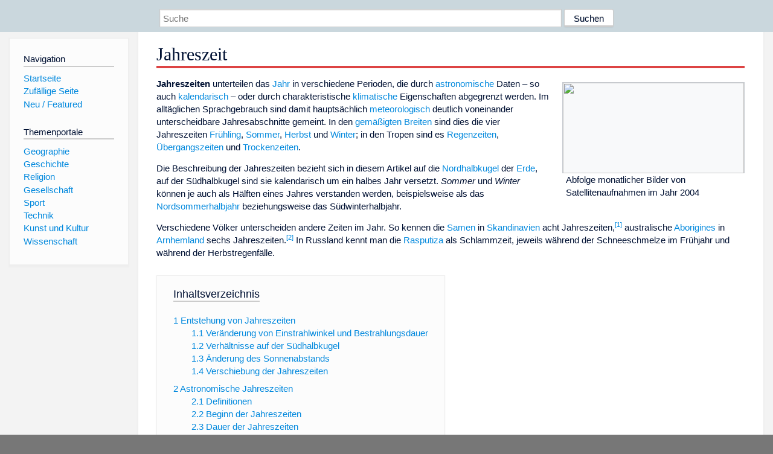

--- FILE ---
content_type: text/html; charset=utf-8
request_url: https://dewiki.de/Lexikon/Jahreszeit
body_size: 31252
content:


<!DOCTYPE html>
<html lang="de-DE">
<head>
<!-- <script async src="https://pagead2.googlesyndication.com/pagead/js/adsbygoogle.js?client=ca-pub-6036180823540385" crossorigin="anonymous"></script> -->    <meta charset="utf-8" />
    <meta name="viewport" content="width=device-width, initial-scale=1.0" />
    <meta property="og:type" content="website" />
    <meta property="og:site_name" content="DeWiki" />
    
    
        <link rel="stylesheet" href="/css/site.min.css" />
    
        <link rel="canonical" href="https://dewiki.de/Lexikon/Jahreszeit" />
    <title>DeWiki &gt; Jahreszeit</title>
<style>
    .sidebar-right-ad, #mw-related-navigation { display: none; }
    @media screen and (min-width: 1350px) {
        .sidebar-right-ad, #mw-related-navigation {
            display: inline;
        }
    }
    .imagesTable {
        display: table;
        width: 100%;
        border-spacing: 3px
    }

    .imagesTableRow {
        display: table-row
    }

    .imagesTableCell {
        display: table-cell;
        padding: 5px;
        vertical-align: middle
    }

    .imagesTableBody {
        display: table-row-group
    }
.google-revocation-link-placeholder {min-height:600px;}
figure[typeof~="mw:File/Thumb"] > figcaption, figure[typeof~="mw:File/Frame"] > figcaption {display:table-caption;caption-side:bottom;line-height:1.4em;word-break:break-word;text-align:left;padding:0 6px 6px 6px;}
figure[typeof~="mw:File/Thumb"], figure[typeof~="mw:File/Frame"] {display: table;text-align:center;border-collapse:collapse;line-height:0;margin:0.5em 0 1.3em 1.4em;clear:right;float:right;}
figure[typeof~="mw:File/Thumb"], figure[typeof~="mw:File/Frame"] {border: 1px solid #c8ccd1;border-bottom-width: 1px;border-bottom-style: solid;border-bottom-color: rgb(200, 204, 209);border-bottom:0; background-color:#f8f9fa;}

/* desktop-billboard-atf */
@media (min-width: 992px) {
.r89-desktop-billboard-atf {
min-height: 250px;
margin-top: 20px;
margin-bottom: 20px
}
}
/* desktop-billboard-btf */
@media (min-width: 992px) {
.r89-desktop-billboard-btf {
min-height: 250px;
margin-top: 20px;
margin-bottom: 20px
}
}
/* desktop-incontent */
@media (min-width: 992px) {
.r89-desktop-InContent {
min-height: 90px;
margin-top: 20px;
margin-bottom: 20px
}
}
/* mobile-billboard-top */
@media (max-width: 991px) {
.r89-mobile-billboard-top {
min-height: 280px;
margin-top: 20px;
margin-bottom: 20px
}
}
#r89-mobile-billboard-top-home-0-wrapper {
  min-height: 280px !important;
}
/* mobile-rectangle-infinite */
@media (max-width: 991px) {
.r89-mobile-rectangle-infinite {
min-height: 250px;
margin-top: 20px;
margin-bottom: 20px
}
}
/* mobile-rectangle-low */
@media (max-width: 991px) {
.r89-mobile-rectangle-low {
min-height: 250px;
margin-top: 20px;
margin-bottom: 20px
}
}
/* mobile-rectangle-mid */
@media (max-width: 991px) {
.r89-mobile-rectangle-mid {
min-height: 250px;
margin-top: 20px;
margin-bottom: 20px
}
}
/* mobile-rectangle-mid-300x600 */
@media (max-width: 991px) {
.r89-Mobile-Rectangle-Mid-300x600 {
min-height: 600px;
margin-top: 20px;
margin-bottom: 20px
}
}
.urhhinw {font-size: 0.6rem;font-style: italic;display: block;text-align: right;background-color: #ffffff80;line-height: 0.9;}</style>
</head>
<body class="sitedir-ltr">
    
    <div id="mw-wrapper">
        <div id="mw-header-container" style="background: #cad7dd; min-height: 3.5em">
            <div id="mw-header">
                <div id="p-search" style="margin-left:auto;margin-right:auto;text-align:center;max-width:1024px;">
                    <form method="get" action="/Suche">
                        <input style="width:65%" name="q" type="text" placeholder="Suche" />
                        <input style="max-width:25%" type="submit" value="Suchen" />
                    </form>
                </div>
            </div>
        </div>
        <div id="mw-content-container">
            <div id="mw-content-block" class="ts-inner">
                <div id="mw-site-navigation">
                    <div id="site-navigation" class="sidebar-chunk">
                        <h2><span>Navigation</span><div class="pokey"></div></h2>
                        <div class="sidebar-inner">
                            <div role="navigation" id="p-navigation">
 <h3>Navigation</h3>
 <div>
  <ul>
   <li><a href="/" title="Startseite" accesskey="z" ><span>Startseite</span></a></li>
   <li><a href="/Special/Random" title="Zufällige Seite" accesskey="z" rel="nofollow"><span>Zufällige Seite</span></a></li>
  <li><a href="/Artikel/Featured">Neu / Featured</a></li>
  </ul>
 </div>
</div>
<div role="navigation" id="p-themenportale">
 <h3>Themenportale</h3>
 <div>
  <ul>
   <li><a href="/Lexikon/Portal:Geographie" title="Geographie-Portal"><span>Geographie</span></a></li>
   <li><a href="/Lexikon/Portal:Geschichte" title="Geschichte-Portal"><span>Geschichte</span></a></li>
   <li><a href="/Lexikon/Portal:Religion" title="Religion-Portal"><span>Religion</span></a></li>
   <li><a href="/Lexikon/Portal:Gesellschaft" title="Gesellschaft-Portal"><span>Gesellschaft</span></a></li>
   <li><a href="/Lexikon/Portal:Sport" title="Sport-Portal"><span>Sport</span></a></li>
   <li><a href="/Lexikon/Portal:Technik" title= "Technik-Portal"><span>Technik</span></a></li>
   <li><a href="/Lexikon/Portal:Kunst_und_Kultur" title="Kunst-und-Kultur-Portal"><span>Kunst und Kultur</span></a></li>
   <li><a href="/Lexikon/Portal:Wissenschaft" title="Wissenschafts-Portal"><span>Wissenschaft</span></a></ li >
  </ul>
 </div>
</div>
                        </div>
                    </div>
                </div>
                <div id="mw-related-navigation" style="padding-left: 0em;position: sticky;top: 4em;">
<!--<div class="sidebar-right-ad">
 <ins class="adsbygoogle" id="sidebaradwithcookieconsent"
  style="display:block"
  data-ad-client="ca-pub-6036180823540385"
  data-ad-slot="5493494242"
  data-ad-format="auto"
  data-full-width-responsive="true"></ins>
 <script>
 (adsbygoogle = window.adsbygoogle || []).push({ });
 </script>  
</div>-->                </div>
                <div id="mw-content">
                    <div id="content" class="mw-body" role="main">
                        

<div>
    <!-- google_ad_section_start -->
    <h1 id="firstHeading" class="firstHeading"><span class="mw-page-title-main">Jahreszeit</span></h1>

<!--<script src="https://tags.refinery89.com/dewikide.js" async></script>
<ins class="adsbygoogle" id="firstadwithcookieconsent"
 style="display:block;height:280px;"
 data-ad-client="ca-pub-6036180823540385"
 data-ad-slot="9334668697"
 data-ad-format="auto"
 data-full-width-responsive="true"></ins> -->
<!-- <script>
 (adsbygoogle = window.adsbygoogle || []).push({ });
</script>
<div class="r89-desktop-billboard-atf"></div>-->

    <div class="mw-content-ltr mw-parser-output" lang=de dir=ltr><figure class=mw-default-size typeof=mw:File/Thumb><a href=/Media/Datei:BlueMarble_monthlies_animation.gif><img src=//upload.wikimedia.org/wikipedia/commons/thumb/e/ec/BlueMarble_monthlies_animation.gif/330px-BlueMarble_monthlies_animation.gif decoding=async width=300 height=150 class=mw-file-element srcset="//upload.wikimedia.org/wikipedia/commons/thumb/e/ec/BlueMarble_monthlies_animation.gif/500px-BlueMarble_monthlies_animation.gif 1.5x, //upload.wikimedia.org/wikipedia/commons/thumb/e/ec/BlueMarble_monthlies_animation.gif/600px-BlueMarble_monthlies_animation.gif 2x" data-file-width=864 data-file-height=432></a><figcaption>Abfolge monatlicher Bilder von Satellitenaufnahmen im Jahr 2004</figcaption></figure><p><b>Jahreszeiten</b> unterteilen das <a href=/Lexikon/Jahr title=Jahr>Jahr</a> in verschiedene Perioden, die durch <a href=/Lexikon/Astronomie title=Astronomie>astronomische</a> Daten – so auch <a href=/Lexikon/Kalender title=Kalender>kalendarisch</a> – oder durch charakteristische <a href=/Lexikon/Klima title=Klima>klimatische</a> Eigenschaften abgegrenzt werden. Im alltäglichen Sprachgebrauch sind damit hauptsächlich <a href=/Lexikon/Meteorologie title=Meteorologie>meteorologisch</a> deutlich voneinander unterscheidbare Jahresabschnitte gemeint. In den <a href=/Lexikon/Gem%c3%a4%c3%9figte_Zone class=mw-redirect title="Gemäßigte Zone">gemäßigten Breiten</a> sind dies die vier Jahreszeiten <a href=/Lexikon/Fr%c3%bchling title=Frühling>Frühling</a>, <a href=/Lexikon/Sommer title=Sommer>Sommer</a>, <a href=/Lexikon/Herbst title=Herbst>Herbst</a> und <a href=/Lexikon/Winter title=Winter>Winter</a>; in den Tropen sind es <a href=/Lexikon/Regenzeit title=Regenzeit>Regenzeiten</a>, <a href=/Lexikon/%c3%9cbergangszeit_(Meteorologie) title="Übergangszeit (Meteorologie)">Übergangszeiten</a> und <a href=/Lexikon/Trockenzeit title=Trockenzeit>Trockenzeiten</a>.<p>Die Beschreibung der Jahreszeiten bezieht sich in diesem Artikel auf die <a href=/Lexikon/Nordhalbkugel title=Nordhalbkugel>Nordhalbkugel</a> der <a href=/Lexikon/Erde title=Erde>Erde</a>, auf der Südhalbkugel sind sie kalendarisch um ein halbes Jahr versetzt. <i>Sommer</i> und <i>Winter</i> können je auch als Hälften eines Jahres verstanden werden, beispielsweise als das <a href=/Lexikon/Sommerhalbjahr class=mw-redirect title=Sommerhalbjahr>Nordsommerhalbjahr</a> beziehungsweise das Südwinterhalbjahr.<p>Verschiedene Völker unterscheiden andere Zeiten im Jahr. So kennen die <a href=/Lexikon/Samen_(Volk) title="Samen (Volk)">Samen</a> in <a href=/Lexikon/Skandinavien title=Skandinavien>Skandinavien</a> acht Jahreszeiten,<sup id=cite_ref-1 class=reference><a href=#cite_note-1><span class=cite-bracket>&#91;</span>1<span class=cite-bracket>&#93;</span></a></sup> australische <a href=/Lexikon/Aborigines title=Aborigines>Aborigines</a> in <a href=/Lexikon/Arnhemland title=Arnhemland>Arnhemland</a> sechs Jahreszeiten.<sup id=cite_ref-2 class=reference><a href=#cite_note-2><span class=cite-bracket>&#91;</span>2<span class=cite-bracket>&#93;</span></a></sup> In Russland kennt man die <a href=/Lexikon/Rasputiza title=Rasputiza>Rasputiza</a> als Schlammzeit, jeweils während der Schneeschmelze im Frühjahr und während der Herbstregenfälle.<div id=toc class=toc role=navigation aria-labelledby=mw-toc-heading><input type=checkbox role=button id=toctogglecheckbox class=toctogglecheckbox style=display:none><div class=toctitle lang=de dir=ltr><h2 id=mw-toc-heading>Inhaltsverzeichnis</h2><span class=toctogglespan><label class=toctogglelabel for=toctogglecheckbox></label></span></div><ul><li class="toclevel-1 tocsection-1"><a href=#Entstehung_von_Jahreszeiten><span class=tocnumber>1</span> <span class=toctext>Entstehung von Jahreszeiten</span></a><ul><li class="toclevel-2 tocsection-2"><a href=#Veränderung_von_Einstrahlwinkel_und_Bestrahlungsdauer><span class=tocnumber>1.1</span> <span class=toctext>Veränderung von Einstrahlwinkel und Bestrahlungsdauer</span></a><li class="toclevel-2 tocsection-3"><a href=#Verhältnisse_auf_der_Südhalbkugel><span class=tocnumber>1.2</span> <span class=toctext>Verhältnisse auf der Südhalbkugel</span></a><li class="toclevel-2 tocsection-4"><a href=#Änderung_des_Sonnenabstands><span class=tocnumber>1.3</span> <span class=toctext>Änderung des Sonnenabstands</span></a><li class="toclevel-2 tocsection-5"><a href=#Verschiebung_der_Jahreszeiten><span class=tocnumber>1.4</span> <span class=toctext>Verschiebung der Jahreszeiten</span></a></ul><li class="toclevel-1 tocsection-6"><a href=#Astronomische_Jahreszeiten><span class=tocnumber>2</span> <span class=toctext>Astronomische Jahreszeiten</span></a><ul><li class="toclevel-2 tocsection-7"><a href=#Definitionen><span class=tocnumber>2.1</span> <span class=toctext>Definitionen</span></a><li class="toclevel-2 tocsection-8"><a href=#Beginn_der_Jahreszeiten><span class=tocnumber>2.2</span> <span class=toctext>Beginn der Jahreszeiten</span></a><li class="toclevel-2 tocsection-9"><a href=#Dauer_der_Jahreszeiten><span class=tocnumber>2.3</span> <span class=toctext>Dauer der Jahreszeiten</span></a><li class="toclevel-2 tocsection-10"><a href=#Präzession><span class=tocnumber>2.4</span> <span class=toctext>Präzession</span></a></ul><li class="toclevel-1 tocsection-11"><a href=#Meteorologische_Jahreszeiten><span class=tocnumber>3</span> <span class=toctext>Meteorologische Jahreszeiten</span></a><li class="toclevel-1 tocsection-12"><a href=#Phänologische_Jahreszeiten><span class=tocnumber>4</span> <span class=toctext>Phänologische Jahreszeiten</span></a><li class="toclevel-1 tocsection-13"><a href=#Jahreszeiten_in_der_Lyrik><span class=tocnumber>5</span> <span class=toctext>Jahreszeiten in der Lyrik</span></a><li class="toclevel-1 tocsection-14"><a href=#Sonstiges><span class=tocnumber>6</span> <span class=toctext>Sonstiges</span></a><li class="toclevel-1 tocsection-15"><a href=#Weblinks><span class=tocnumber>7</span> <span class=toctext>Weblinks</span></a><li class="toclevel-1 tocsection-16"><a href=#Anmerkungen><span class=tocnumber>8</span> <span class=toctext>Anmerkungen</span></a><li class="toclevel-1 tocsection-17"><a href=#Einzelnachweise><span class=tocnumber>9</span> <span class=toctext>Einzelnachweise</span></a></ul></div><div class="mw-heading mw-heading2"><h2 id=Entstehung_von_Jahreszeiten>Entstehung von Jahreszeiten</h2></div><p>Auf der <a href=/Lexikon/Erde title=Erde>Erde</a> ändern sich Intensität, Dauer und Winkel des Einfalls von <a href=/Lexikon/Sonnenlicht class=mw-redirect title=Sonnenlicht>Sonnenlicht</a> an einem geographischen Ort im Laufe eines Jahres. Diese Veränderungen sind <a href=/Lexikon/%c3%84quator title=Äquator>äquatornah</a> gering, zu den <a href=/Lexikon/Pol_(Geographie) title="Pol (Geographie)">Polen</a> hin stärker ausgeprägt. Sie wiederholen sich als jahreszeitliche Schwankungen nach einem Umlauf der Erde um die <a href=/Lexikon/Sonne title=Sonne>Sonne</a>. Bestimmend für die in verschiedenen Regionen der Erde erlebbaren Jahreszeiten ist nicht der Abstand von der Sonne, sondern die Lage der <a href=/Lexikon/Erdrotation title=Erdrotation>Rotationsachse</a> der Erde relativ zur Ebene ihrer <a href=/Lexikon/Umlaufbahn title=Umlaufbahn>Umlaufbahn</a>.</p><figure class="mw-default-size mw-halign-center" typeof=mw:File/Frameless><div style=position:relative;text-align:right;display:inline-block;margin-bottom:0.5rem><div style=text-align:left><a href=/Media/Datei:Jahreszeiten99_DE2.jpg><img alt="Stellungen der Erde im Laufe eines Jahres (mit Datumsangaben für 1999)" src=//upload.wikimedia.org/wikipedia/commons/0/03/Jahreszeiten99_DE2.jpg decoding=async width=730 height=262 class=mw-file-element data-file-width=730 data-file-height=262></a></div><div style=font-size:0.6rem;font-style:italic;display:block;width:730px;text-align:right>(c) <a href=https://de.wikipedia.org/wiki/User:Horst_Frank class=extiw title="de:User:Horst Frank">Horst Frank</a>, <a href="http://creativecommons.org/licenses/by-sa/3.0/">CC BY-SA 3.0</a></div></div><figcaption>Stellungen der Erde im Laufe eines Jahres (mit Datumsangaben für 1999)</figcaption></figure><p>Wie bei einem Kreisel behält die <a href=/Lexikon/Erdachse title=Erdachse>Erdachse</a> ihre Orientierung im Raum bei und steht so wegen der <a href=/Lexikon/Drehimpulserhaltung class=mw-redirect title=Drehimpulserhaltung>Drehimpulserhaltung</a> (nahezu) raumfest in einem bestimmten Winkel zur <a href=/Lexikon/Ekliptikebene class=mw-redirect title=Ekliptikebene>Ekliptikebene</a>. Diese Neigung der Erdachse ist nicht rechtwinklig, sondern beträgt (derzeit) etwa 66,6°, sodass die Äquatorebene um etwa 23,4° (23° 26') geneigt ist gegenüber der Bahnebene. Deshalb ändert sich während eines Erdumlaufs um die Sonne der <a href=/Lexikon/Einfallswinkel title=Einfallswinkel>Einstrahlwinkel</a> des Sonnenlichts (<a href=/Lexikon/Sonnenh%c3%b6he title=Sonnenhöhe>Sonnenhöhe</a> zu Mittag) im Jahreslauf. Zusätzlich ändert sich durch die Rotation der Erde um sich selbst auch die Dauer des Tageslichts (<a href=/Lexikon/Lichter_Tag title="Lichter Tag">lichter Tag</a>) als <span>Tageslänge</span>, in den polfernen Regionen außerhalb der <a href=/Lexikon/Polarkreis title=Polarkreis>Polarkreise</a> je von einer Erdumdrehung zur nächsten. Je länger und je steiler Sonnenlicht auf die Oberfläche trifft, desto mehr kann diese Region dadurch erwärmt werden.<div class="mw-heading mw-heading3"><h3 id=Veränderung_von_Einstrahlwinkel_und_Bestrahlungsdauer><span id=Ver.C3.A4nderung_von_Einstrahlwinkel_und_Bestrahlungsdauer></span>Veränderung von Einstrahlwinkel und Bestrahlungsdauer</h3></div><figure class=mw-default-size typeof=mw:File/Thumb><a href=/Media/Datei:Jones_et_al._Surface_air_temperature.jpg><img src=//upload.wikimedia.org/wikipedia/commons/thumb/7/70/Jones_et_al._Surface_air_temperature.jpg/330px-Jones_et_al._Surface_air_temperature.jpg decoding=async width=300 height=218 class=mw-file-element srcset="//upload.wikimedia.org/wikipedia/commons/thumb/7/70/Jones_et_al._Surface_air_temperature.jpg/500px-Jones_et_al._Surface_air_temperature.jpg 1.5x, //upload.wikimedia.org/wikipedia/commons/7/70/Jones_et_al._Surface_air_temperature.jpg 2x" data-file-width=529 data-file-height=384></a><figcaption>Jahreszeitlicher Verlauf der mittleren Lufttemperatur auf <a href=/Lexikon/Nordhalbkugel title=Nordhalbkugel>Nordhalbkugel</a> (NH), <a href=/Lexikon/S%c3%bcdhalbkugel title=Südhalbkugel>Südhalbkugel</a> (SH) und ganzer <a href=/Lexikon/Erde%2fDaten_und_Zahlen#Klimatische_Merkmale title="Erde/Daten und Zahlen">Erde</a> (GLO) nach Messungen in 1961–1990.<sup id=cite_ref-SAT_3-0 class=reference><a href=#cite_note-SAT-3><span class=cite-bracket>&#91;</span>3<span class=cite-bracket>&#93;</span></a></sup></figcaption></figure><p>Für die Entstehung von Jahreszeiten ist zunächst entscheidend, wie stark der jeweilige Anteil der <a href=/Lexikon/Strahlungsleistung title=Strahlungsleistung>Strahlungsleistung</a> der Sonne, den eine bestimmte geografische Region empfängt, im Jahreslauf schwankt. Die auf das Relief der Oberfläche bezogene <a href=/Lexikon/Bestrahlungsst%c3%a4rke title=Bestrahlungsstärke>Bestrahlungsstärke</a> hängt ab vom Einstrahlwinkel und von der Bestrahlungsdauer. Der Einstrahlwinkel erreicht mittags sein tägliches Maximum und diese Sonnenhöhe zu Mittag schwankt für alle Orte außerhalb der Polarregionen im Jahreslauf um ± 23,4°, wobei der durchschnittliche <a href=/Lexikon/Vertikalwinkel title=Vertikalwinkel>Höhenwinkel</a> zu den Polen hin flacher wird. Die mögliche tägliche Bestrahlungsdauer, der lichte Tag, ist dagegen durchschnittlich gleich lang, doch wächst die jährliche Schwankungsbreite der Tageslänge mit zunehmender <a href=/Lexikon/Geografische_Breite class=mw-redirect title="Geografische Breite">geografischer Breite</a>. Da beide Faktoren, Winkel und Dauer der Sonneneinstrahlung, über den <a href=/Lexikon/Tagbogen title=Tagbogen>Tagbogen</a> zusammenhängen – höchster Sonnenstand und längster Tag fallen zusammen – und ihre Schwankungen sich summieren, hängt die Ausbildung von Jahreszeiten somit vorrangig von der geografischen Breite einer Region ab.<p>Allein nach dem <a href=/Lexikon/Breitenkreis title=Breitenkreis>Breitenkreis</a> lassen sich daher auf den Einfallswinkel des Sonnenlichts bezogene <span>solare Klimazonen</span> unterscheiden. So werden die äquatornahen <a href=/Lexikon/Tropen title=Tropen>Tropen</a> als <i>tropische Zonen</i> zwischen den <a href=/Lexikon/Wendekreis_(Breitenkreis) title="Wendekreis (Breitenkreis)">Wendekreisen</a> (23,4° Breite) abgegrenzt gegenüber den <i>ektropischen Zonen</i> – zu denen dann die <a href=/Lexikon/Subtropen title=Subtropen>Subtropen</a> bzw. <span>Mittelbreiten</span> und (ab etwa 66,6° Breite) die <a href=/Lexikon/Polarzone class=mw-redirect title=Polarzone>Polarzonen</a> gehören – mit äquatorfern zunehmend stärker ausgeprägten jahreszeitlichen Unterschieden. Dadurch entstehen zwei grundsätzliche Klimatypen: das <a href=/Lexikon/Tageszeitenklima title=Tageszeitenklima>Tageszeitenklima</a> der Tropen und das <a href=/Lexikon/Jahreszeitenklima title=Jahreszeitenklima>Jahreszeitenklima</a> der Ektropen, bestimmt durch das Zeitintervall, in dem die höchsten und niedrigsten Durchschnittstemperaturen auftreten.<p>Während der Zeit zwischen den <a href=/Lexikon/%c3%84quinoktium title=Äquinoktium>Tag-und-Nacht-Gleichen</a> im März und im September ist die <a href=/Lexikon/Nordhalbkugel title=Nordhalbkugel>Nordhalbkugel</a> stärker der Sonne zugeneigt, so dass die Sonne für einen dort befindlichen Beobachter einen hohen Bogen durchläuft. Bei hochstehender Sonne trifft die <a href=/Lexikon/Sonnenstrahlung title=Sonnenstrahlung>Sonnenstrahlung</a> steil auf die Erdoberfläche und liefert so einen relativ hohen Energieeintrag pro Fläche. Weiterhin liegt der größere Teil der täglich durchlaufenen scheinbaren <a href=/Lexikon/Sonnenstand title=Sonnenstand>Sonnenbahn</a> um die Erde als Tagesbogen oberhalb des Horizonts, sodass die Tage lang sind und viel Zeit für den Energieeintrag zur Verfügung steht. Der somit erhöhte Energieeintrag bewirkt in diesem Zeitraum eine Erwärmung der nördlichen Hemisphäre (Nordhalbkugel).<p>Befindet sich die Erde ein halbes Jahr später am gegenüberliegenden Punkt ihrer Bahn, so ist die Nordhalbkugel der Sonne abgeneigt infolge der abgesehen von <a href=/Lexikon/Pr%c3%a4zession title=Präzession>Präzession</a> und <a href=/Lexikon/Nutation_(Astronomie) title="Nutation (Astronomie)">Nutation</a> relativ raumfesten Lage der Erdachse. Für einen Beobachter auf der Nordhalbkugel ergibt sich dann eine niedrig verlaufende tägliche Sonnenbahn. Steht die Sonne tief, so trifft die Sonnenstrahlung flacher auf die Erdoberfläche, so dass sie sich auf eine größere Fläche verteilt und weniger Energie einträgt. Außerdem liegt nur der kleinere Teil der täglichen Sonnenbahn oberhalb des Horizonts, so dass der Energieeintrag nur für eine kurze Zeitspanne erfolgen kann. Die Folge ist eine Abkühlung der nördlichen Erdhalbkugel.<p>Erwärmung und Abkühlung zeigen sich zunächst in den Lufttemperaturen (siehe Abbildung); wegen der thermischen Trägheit folgen die Bodentemperaturen den Höchst- und Tiefstständen der Sonne mit einer gewissen Verzögerung. Die Unterschiede im Tagesbogen des Sonnenlaufes nehmen mit höherer geografischer Breite zu und haben zunehmend stärkere Auswirkungen (bis hin zur <a href=/Lexikon/Polarnacht title=Polarnacht>Polarnacht</a>), zum Äquator zu werden die jahreszeitlichen Schwankungen geringer.<p>Vergleich für eine Landschaft in der <a href=/Lexikon/Eifel title=Eifel>Eifel</a> bei <a href=/Lexikon/Monschau title=Monschau>Monschau</a>:<sup id=cite_ref-4 class=reference><a href=#cite_note-4><span class=cite-bracket>&#91;</span>4<span class=cite-bracket>&#93;</span></a></sup><div style="box-sizing:border-box;clear:{{{clear}}}; max-width:100%;margin-top:0.1em; margin-bottom:0.1em; margin-left:auto; margin-right:auto"><div class="thumbinner centered panorama" style=max-width:2002px;width:100%;width:inherit><div class="thumbimage noresize" style=overflow-y:hidden;overflow-x:scroll;overflow:auto;width:100%;width:inherit><span typeof=mw:File><div style=position:relative;text-align:right;display:inline-block;margin-bottom:0.5rem><div style=text-align:left><a href=/Media/Datei:180%c2%b0_Eifel_Fr%c3%bchjahr.jpg><img alt="" src=//upload.wikimedia.org/wikipedia/commons/thumb/a/a5/180%C2%B0_Eifel_Fr%C3%BChjahr.jpg/2000px-180%C2%B0_Eifel_Fr%C3%BChjahr.jpg decoding=async width=2000 height=205 class=mw-file-element srcset="//upload.wikimedia.org/wikipedia/commons/thumb/a/a5/180%C2%B0_Eifel_Fr%C3%BChjahr.jpg/3000px-180%C2%B0_Eifel_Fr%C3%BChjahr.jpg 1.5x, //upload.wikimedia.org/wikipedia/commons/a/a5/180%C2%B0_Eifel_Fr%C3%BChjahr.jpg 2x" data-file-width=4000 data-file-height=409></a></div><div style=font-size:0.6rem;font-style:italic;display:block;width:2000px;text-align:right>(c) <a href=https://de.wikipedia.org/wiki/User:Caronna class=extiw title=de:User:Caronna>Caronna</a>, <a href="http://creativecommons.org/licenses/by-sa/3.0/">CC BY-SA 3.0</a></div></div></span></div><div class=thumbcaption style=text-align:center><div class=magnify><span>vergrößern und Informationen zum Bild anzeigen</span></div><div style="float:right;margin:0 3px"><span class=skin-invert typeof=mw:File><a href="https://tools.wmflabs.org/zoomviewer/?flash=no&amp;f=180%C2%B0+Eifel+Fr%C3%BChjahr.jpg" title="Interaktiver Bildbetrachter"><img alt="" src=//upload.wikimedia.org/wikipedia/commons/thumb/8/81/Magnifying_glass.svg/20px-Magnifying_glass.svg.png decoding=async width=12 height=12 class=mw-file-element srcset="//upload.wikimedia.org/wikipedia/commons/thumb/8/81/Magnifying_glass.svg/40px-Magnifying_glass.svg.png 2x" data-file-width=110 data-file-height=110></a></span></div><div style=float:left;width:30px;height:12px></div>Frühlingslandschaft</div></div></div><div style="box-sizing:border-box;clear:{{{clear}}}; max-width:100%;margin-top:0.1em; margin-bottom:0.1em; margin-left:auto; margin-right:auto"><div class="thumbinner centered panorama" style=max-width:2002px;width:100%;width:inherit><div class="thumbimage noresize" style=overflow-y:hidden;overflow-x:scroll;overflow:auto;width:100%;width:inherit><span typeof=mw:File><a href=/Media/Datei:180%c2%b0_Eifel_Sommer.jpg><img alt="" src=//upload.wikimedia.org/wikipedia/commons/thumb/e/e2/180%C2%B0_Eifel_Sommer.jpg/2000px-180%C2%B0_Eifel_Sommer.jpg decoding=async width=2000 height=197 class=mw-file-element srcset="//upload.wikimedia.org/wikipedia/commons/thumb/e/e2/180%C2%B0_Eifel_Sommer.jpg/3000px-180%C2%B0_Eifel_Sommer.jpg 1.5x, //upload.wikimedia.org/wikipedia/commons/e/e2/180%C2%B0_Eifel_Sommer.jpg 2x" data-file-width=4000 data-file-height=394></a></span></div><div class=thumbcaption style=text-align:center><div class=magnify><span>vergrößern und Informationen zum Bild anzeigen</span></div><div style="float:right;margin:0 3px"><span class=skin-invert typeof=mw:File><a href="https://tools.wmflabs.org/zoomviewer/?flash=no&amp;f=180%C2%B0+Eifel+Sommer.jpg" title="Interaktiver Bildbetrachter"><img alt="" src=//upload.wikimedia.org/wikipedia/commons/thumb/8/81/Magnifying_glass.svg/20px-Magnifying_glass.svg.png decoding=async width=12 height=12 class=mw-file-element srcset="//upload.wikimedia.org/wikipedia/commons/thumb/8/81/Magnifying_glass.svg/40px-Magnifying_glass.svg.png 2x" data-file-width=110 data-file-height=110></a></span></div><div style=float:left;width:30px;height:12px></div>Sommerlandschaft</div></div></div><div style="box-sizing:border-box;clear:{{{clear}}}; max-width:100%;margin-top:0.1em; margin-bottom:0.1em; margin-left:auto; margin-right:auto"><div class="thumbinner centered panorama" style=max-width:2002px;width:100%;width:inherit><div class="thumbimage noresize" style=overflow-y:hidden;overflow-x:scroll;overflow:auto;width:100%;width:inherit><span typeof=mw:File><a href=/Media/Datei:180%c2%b0_Eifel_Herbst.jpg><img alt="" src=//upload.wikimedia.org/wikipedia/commons/thumb/4/4a/180%C2%B0_Eifel_Herbst.jpg/2000px-180%C2%B0_Eifel_Herbst.jpg decoding=async width=2000 height=196 class=mw-file-element srcset="//upload.wikimedia.org/wikipedia/commons/thumb/4/4a/180%C2%B0_Eifel_Herbst.jpg/3000px-180%C2%B0_Eifel_Herbst.jpg 1.5x, //upload.wikimedia.org/wikipedia/commons/4/4a/180%C2%B0_Eifel_Herbst.jpg 2x" data-file-width=4000 data-file-height=392></a></span></div><div class=thumbcaption style=text-align:center><div class=magnify><span>vergrößern und Informationen zum Bild anzeigen</span></div><div style="float:right;margin:0 3px"><span class=skin-invert typeof=mw:File><a href="https://tools.wmflabs.org/zoomviewer/?flash=no&amp;f=180%C2%B0+Eifel+Herbst.jpg" title="Interaktiver Bildbetrachter"><img alt="" src=//upload.wikimedia.org/wikipedia/commons/thumb/8/81/Magnifying_glass.svg/20px-Magnifying_glass.svg.png decoding=async width=12 height=12 class=mw-file-element srcset="//upload.wikimedia.org/wikipedia/commons/thumb/8/81/Magnifying_glass.svg/40px-Magnifying_glass.svg.png 2x" data-file-width=110 data-file-height=110></a></span></div><div style=float:left;width:30px;height:12px></div>Herbstlandschaft</div></div></div><div style="box-sizing:border-box;clear:{{{clear}}}; max-width:100%;margin-top:0.1em; margin-bottom:0.1em; margin-left:auto; margin-right:auto"><div class="thumbinner centered panorama" style=max-width:2002px;width:100%;width:inherit><div class="thumbimage noresize" style=overflow-y:hidden;overflow-x:scroll;overflow:auto;width:100%;width:inherit><span typeof=mw:File><div style=position:relative;text-align:right;display:inline-block;margin-bottom:0.5rem><div style=text-align:left><a href=/Media/Datei:180%c2%b0_Eifel_Winter.jpg><img alt="" src=//upload.wikimedia.org/wikipedia/commons/thumb/8/8e/180%C2%B0_Eifel_Winter.jpg/2000px-180%C2%B0_Eifel_Winter.jpg decoding=async width=2000 height=198 class=mw-file-element srcset="//upload.wikimedia.org/wikipedia/commons/thumb/8/8e/180%C2%B0_Eifel_Winter.jpg/3000px-180%C2%B0_Eifel_Winter.jpg 1.5x, //upload.wikimedia.org/wikipedia/commons/8/8e/180%C2%B0_Eifel_Winter.jpg 2x" data-file-width=3956 data-file-height=391></a></div><div style=font-size:0.6rem;font-style:italic;display:block;width:2000px;text-align:right>(c) <a href=https://de.wikipedia.org/wiki/User:Caronna class=extiw title=de:User:Caronna>Caronna</a>, <a href="http://creativecommons.org/licenses/by-sa/3.0/">CC BY-SA 3.0</a></div></div></span></div><div class=thumbcaption style=text-align:center><div class=magnify><span>vergrößern und Informationen zum Bild anzeigen</span></div><div style="float:right;margin:0 3px"><span class=skin-invert typeof=mw:File><a href="https://tools.wmflabs.org/zoomviewer/?flash=no&amp;f=180%C2%B0+Eifel+Winter.jpg" title="Interaktiver Bildbetrachter"><img alt="" src=//upload.wikimedia.org/wikipedia/commons/thumb/8/81/Magnifying_glass.svg/20px-Magnifying_glass.svg.png decoding=async width=12 height=12 class=mw-file-element srcset="//upload.wikimedia.org/wikipedia/commons/thumb/8/81/Magnifying_glass.svg/40px-Magnifying_glass.svg.png 2x" data-file-width=110 data-file-height=110></a></span></div><div style=float:left;width:30px;height:12px></div>Winterlandschaft</div></div></div><div class="mw-heading mw-heading3"><h3 id=Verhältnisse_auf_der_Südhalbkugel><span id=Verh.C3.A4ltnisse_auf_der_S.C3.BCdhalbkugel></span>Verhältnisse auf der Südhalbkugel</h3></div><p>Auf der <a href=/Lexikon/S%c3%bcdhalbkugel title=Südhalbkugel>Südhalbkugel</a> der Erde herrschen jeweils denen der Nordhalbkugel entgegengesetzte Jahreszeiten: Ist es im <a href=/Lexikon/S%c3%bcden title=Süden>Süden</a> Sommer, so im Norden Winter, und umgekehrt.<p>In den <a href=/Lexikon/Tropen title=Tropen>tropischen</a> und <a href=/Lexikon/Subtropen title=Subtropen>subtropischen</a> Gebieten beidseits des <a href=/Lexikon/%c3%84quator title=Äquator>Erdäquators</a> sind jahreszeitliche Veränderungen weniger ausgeprägt; stattdessen treten <a href=/Lexikon/Regenzeit title=Regenzeit>Regen-</a> und <a href=/Lexikon/Trockenzeit title=Trockenzeit>Trockenzeiten</a> auf. Im Jahreslauf lassen sich in den äquatornahen Tropen zwei Regenzeiten unterscheiden. Mit zunehmender geografischer Breite gehen sie ineinander über und werden so zu zwei Gipfeln einer einzigen Regenzeit, die sich je nach Hemisphäre verschieden ausprägen.<div class="mw-heading mw-heading3"><h3 id=Änderung_des_Sonnenabstands><span id=.C3.84nderung_des_Sonnenabstands></span>Änderung des Sonnenabstands</h3></div><p>Zwar läuft die Erde auf einer <a href=/Lexikon/Umlaufbahn title=Umlaufbahn>Bahn</a> um die Sonne, die <a href=/Lexikon/Ellipse title=Ellipse>elliptisch</a> und nicht kreisförmig ist, sodass die Distanz zur Sonne variiert, doch betreffen die dadurch entstehenden Unterschiede allein die Lichtintensität und sind wegen der geringen <a href=/Lexikon/Exzentrizit%c3%a4t_(Astronomie)#Exzentrizit%c3%a4ten_einiger_Umlaufbahnen title="Exzentrizität (Astronomie)">Bahnexzentrizität</a> der <a href=/Lexikon/Erdbahn title=Erdbahn>Erdbahn</a> nicht groß. Den sonnenfernsten Bahnpunkt durchläuft die Erde in der ersten Juliwoche, im Sommer auf der Nordhalbkugel. Die im Jahresverlauf wegen des exzentrischen Umlaufes leicht veränderte Entfernung der Erde von der Sonne ist also nicht die Ursache für die Jahreszeiten. Die Änderung zwischen <a href=/Lexikon/Apsis_(Astronomie)#Bezogen_auf_Zentralk%c3%b6rper title="Apsis (Astronomie)">Perihel- und Apheldurchgang</a> macht lediglich gegenwärtig die Südwinter etwas strenger und die Nordwinter etwas milder (kürzer und sonnennäher), als sie es bei einer kreisförmigen Erdbahn wären. Unter den derzeitigen Umständen ist die Erde im Nordwinter an ihrem sonnennächsten Punkt (<a href=/Lexikon/Perihel class=mw-redirect title=Perihel>Perihel</a>) – um den 3. Januar in einer Entfernung von rund 147,1 Mio. km; im Südwinter ist sie am weitesten von der Sonne entfernt (<a href=/Lexikon/Aphel class=mw-redirect title=Aphel>Aphel</a>) – um den 5. Juli in einer Distanz von rund 152,1 Mio. km. Der Grund für die Jahreszeiten auf der Erde liegt – wie oben bereits ausgeführt – im Winkel und der Dauer der Sonneneinstrahlung. Für Mitteleuropa betragen die Extrema der Winkel im Sommer 60° bis 65° und die der möglichen Sonnenscheindauer in Mitteldeutschland 16–17 Stunden, im Winter sind es hingegen 7–8 Stunden beziehungsweise Winkel von nur 13° bis 18°.<div class="mw-heading mw-heading3"><h3 id=Verschiebung_der_Jahreszeiten>Verschiebung der Jahreszeiten</h3></div><p>Aufgrund der <a href=/Lexikon/Gravitation title=Gravitation>gravitativen</a> Einwirkung hauptsächlich von Mond und Sonne auf den rotierenden Erdkörper führt die Erdachse eine <a href=/Lexikon/Pr%c3%a4zession title=Präzession>Präzessionsbewegung</a> aus, so dass sich die Lage der Bezugspunkte von <a href=/Lexikon/Sonnenwende title=Sonnenwende>Sonnenwenden</a> und <a href=/Lexikon/Tagundnachtgleiche class=mw-redirect title=Tagundnachtgleiche>Tagundnachtgleichen</a> allmählich verschiebt und in etwa 26.000 Jahren einmal rückläufig (<a href=/Lexikon/Rechtl%c3%a4ufig_und_r%c3%bcckl%c3%a4ufig title="Rechtläufig und rückläufig">retrograd</a>) rund um die Erdbahn wandert (<a href=/Lexikon/Zyklus_der_Pr%c3%a4zession title="Zyklus der Präzession">Zyklus der Präzession</a>). Das auf den <a href=/Lexikon/Fr%c3%bchlingspunkt title=Frühlingspunkt>Frühlingspunkt</a> bezogene <a href=/Lexikon/Tropisches_Jahr title="Tropisches Jahr">tropische Jahr</a> dauert daher rund 20 Minuten kürzer als ein auf den <a href=/Lexikon/Fixstern title=Fixstern>Fixsternhintergrund</a> bezogener vollständiger Umlauf der Erde um die Sonne, ein <a href=/Lexikon/Siderisches_Jahr title="Siderisches Jahr">siderisches Jahr</a>. An der Länge des tropischen Jahres orientiert sich das so genannte <a href=/Lexikon/B%c3%bcrgerliches_Jahr title="Bürgerliches Jahr">bürgerliche Jahr</a> der kalendarischen Zeitrechnung. Der tropischen Jahreslänge wird das Kalenderjahr im <a href=/Lexikon/Gregorianischer_Kalender title="Gregorianischer Kalender">gregorianischen Kalender</a> durch Einfügen von <a href=/Lexikon/Schaltjahr#Gregorianischer_Kalender title=Schaltjahr>Schalttagen</a> angenähert, womit sich typische Verschiebungen für kalendarische Angaben des Anfangs von Jahreszeiten ergeben, beispielsweise für den <a href=/Lexikon/%c3%84quinoktium#kalendarischer_Herbstanfang title=Äquinoktium>Herbstanfang</a>.<p>Außerdem dreht sich infolge von <a href=/Lexikon/Bahnst%c3%b6rung title=Bahnstörung>Bahnstörungen</a> durch andere Planeten die <a href=/Lexikon/Apsis_(Astronomie) title="Apsis (Astronomie)">Apsidenlinie</a> (Gerade durch Aphel und Perihel) in gut 111.000 Jahren einmal rechtläufig (<a href=/Lexikon/Rechtl%c3%a4ufig_und_r%c3%bcckl%c3%a4ufig title="Rechtläufig und rückläufig">prograd</a>). Wegen dieser einander gegenläufigen Bewegungen läuft das Perihel in rund 21.000 Jahren einmal durch alle Jahreszeiten. In etwa 10.000 Jahren wird der sonnennächste Bahnpunkt mit der nördlichen Sommersonnenwende zusammenfallen. Die winterlichen Jahreszeiten der Nordhalbkugel werden dann länger und sonnenferner stattfinden als heute. Im Gegenzug wird die Südhalbkugel kürzere und sonnennähere Winter bekommen.<div class="mw-heading mw-heading2"><h2 id=Astronomische_Jahreszeiten>Astronomische Jahreszeiten</h2></div><div class="mw-heading mw-heading3"><h3 id=Definitionen>Definitionen</h3></div><p>Astronomisch werden die Jahreszeiten nach der <a href=/Lexikon/Scheinbar_(Astronomie) title="Scheinbar (Astronomie)">scheinbaren</a> <a href=/Lexikon/Geozentrum title=Geozentrum>geozentrischen</a> <a href=/Lexikon/Ekliptikale_L%c3%a4nge title="Ekliptikale Länge">ekliptikalen Länge</a> des Sonnenstandes bestimmt. Unter Berücksichtigung von <a href=/Lexikon/Aberration_(Astronomie) title="Aberration (Astronomie)">Aberration</a> und <a href=/Lexikon/Nutation_(Astronomie) title="Nutation (Astronomie)">Nutation</a> wird dafür die scheinbare jährliche Bahn der Sonne von einem hypothetischen Beobachtungsort im Erdmittelpunkt aus betrachtet und in vier Abschnitte unterteilt. Jeder der Bahnabschnitte ist durch je einen <a href=/Lexikon/%c3%84quinoktium title=Äquinoktium>Äquinoktial</a>-Punkt (von Tagundnachtgleiche, bei 0° bzw. bei 180°) und je einen <a href=/Lexikon/Solstitium class=mw-redirect title=Solstitium>Solstitial</a>-Punkt (von Sonnenwende, bei 90° bzw. bei 270°) begrenzt.<p>Die astronomischen Jahreszeiten sind definiert als jene Zeitspannen, die während des Durchlaufens eines bestimmten der vier Abschnitte jeweils vergehen, und dauern wegen der unterschiedlichen Winkelgeschwindigkeit nicht gleich lange. Aufgrund der geozentrischen, auf den Erdmittelpunkt bezogenen Definition beginnt oder endet eine astronomische Jahreszeit standortunabhängig weltweit zum selben Zeitpunkt (dem aber in verschiedenen Zeitzonen unterschiedliche Uhrzeiten entsprechen).<ul><li>Der astronomische Frühling beginnt, wenn die scheinbare geozentrische Länge der Sonne 0° beträgt. Dies ist der Zeitpunkt der Frühlings-Tag-und-Nacht-Gleiche (Primaräquinoktium). Er fällt bis auf wenige Sekunden mit dem Zeitpunkt zusammen, in dem die Sonne den <a href=/Lexikon/Himmels%c3%a4quator title=Himmelsäquator>Himmelsäquator</a> von Süden nach Norden überschreitet.<li>Der astronomische Sommer beginnt, wenn die scheinbare geozentrische Länge der Sonne 90° beträgt. Dies ist der Zeitpunkt der Sommer-<a href=/Lexikon/Sonnenwende title=Sonnenwende>Sonnenwende</a>. Er fällt bis auf wenige Minuten mit dem Zeitpunkt zusammen, in dem die Sonne ihre größte nördliche <a href=/Lexikon/Deklination_(Astronomie) title="Deklination (Astronomie)">Deklination</a> und damit ihre nördlichste Stellung auf der Himmelskugel erreicht.<li>Der astronomische Herbst beginnt, wenn die scheinbare geozentrische Länge der Sonne 180° beträgt. Dies ist der Zeitpunkt der Herbst-Tag-und-Nacht-Gleiche (Sekundaräquinoktium). Er fällt bis auf wenige Sekunden mit dem Zeitpunkt zusammen, in dem die Sonne den Himmelsäquator von Norden nach Süden durchschreitet.<li>Der astronomische Winter beginnt, wenn die scheinbare geozentrische Länge der Sonne 270° beträgt. Dies ist der Zeitpunkt der Wintersonnenwende. Er fällt bis auf wenige Minuten mit dem Zeitpunkt zusammen, in dem die Sonne ihre größte südliche Deklination und damit ihre südlichste Stellung auf der Himmelskugel erreicht.</ul><p>Die Jahreszeitenanfänge sind nicht exakt identisch mit dem Überschreiten des Himmelsäquators oder dem Erreichen der größten Deklination, weil es eigentlich der Schwerpunkt des Erde-Mond-Systems ist, der sich gleichmäßig in der „Erdbahnebene“ um die Sonne bewegt, während die Erde selbst diesen Schwerpunkt umkreist und sich in der Regel etwas oberhalb oder unterhalb dieser Ebene befindet. Vom geozentrischen Beobachter aus gesehen läuft die Sonne daher nicht exakt auf der <a href=/Lexikon/Ekliptik title=Ekliptik>Ekliptik</a> (sie hat eine <a href=/Lexikon/Ekliptikale_Breite title="Ekliptikale Breite">ekliptikale Breite</a> ungleich Null). Sie passiert deshalb zum einen nicht exakt durch Frühlings- und Herbstpunkt, zum anderen führt ihre veränderliche ekliptikale Breite dazu, dass die maximale Deklination in der Regel nicht genau an den Sonnwendpunkten angenommen wird.<div class="mw-heading mw-heading3"><h3 id=Beginn_der_Jahreszeiten>Beginn der Jahreszeiten</h3></div><p>Die Tabelle<sup id=cite_ref-5 class=reference><a href=#cite_note-5><span class=cite-bracket>&#91;</span>5<span class=cite-bracket>&#93;</span></a></sup> listet die genauen Daten für die <a href=/Lexikon/Mitteleurop%c3%a4ische_Zeit title="Mitteleuropäische Zeit">Mitteleuropäische Zeitzone</a> (<a href=/Lexikon/UTC%2b1 title=UTC+1>UTC+1</a>) auf. <a href=/Lexikon/Schaltjahr title=Schaltjahr>Schaltjahre</a> hervorgehoben.<sup id=cite_ref-6 class=reference><a href=#cite_note-6><span class=cite-bracket>&#91;</span>Anm. 1<span class=cite-bracket>&#93;</span></a></sup><table class=wikitable><caption>Astronomische Jahreszeitenanfänge 2015 bis 2027</caption><tbody><tr><th><th colspan=2>Frühling<th colspan=2>Sommer<th colspan=2>Herbst<th colspan=2>Winter<tr class=hintergrundfarbe1><td>2015<td>20. März<td align=right>23:45 Uhr <a href=/Lexikon/Mitteleurop%c3%a4ische_Zeit title="Mitteleuropäische Zeit">MEZ</a><td>21. Juni<td align=right>18:38 <a href=/Lexikon/Sommerzeit#Mitteleurop%c3%a4ische_Sommerzeit title=Sommerzeit>MESZ</a><td>23. September<td align=right>10:21 MESZ<td>22. Dezember<td align=right>05:48 MEZ<tr class=hintergrundfarbe5><td><b>2016</b><td>20. März<td align=right>05:30 Uhr MEZ<td>21. Juni<td align=right>00:34 MESZ<td>22. September<td align=right>16:21 MESZ<td>21. Dezember<td align=right>11:44 MEZ<tr class=hintergrundfarbe1><td>2017<td>20. März<td align=right>11:29 Uhr MEZ<td>21. Juni<td align=right>06:24 MESZ<td>22. September<td align=right>22:02 MESZ<td>21. Dezember<td align=right>17:28 MEZ<tr class=hintergrundfarbe1><td>2018<td>20. März<td align=right>17:15 Uhr MEZ<td>21. Juni<td align=right>12:07 MESZ<td>23. September<td align=right>03:54 MESZ<td>21. Dezember<td align=right>23:23 MEZ<tr class=hintergrundfarbe1><td>2019<td>20. März<td align=right>22:58 Uhr MEZ<td>21. Juni<td align=right>17:54 MESZ<td>23. September<td align=right>09:50 MESZ<td>22. Dezember<td align=right>05:19 MEZ<tr class=hintergrundfarbe5><td><b>2020</b><td>20. März<td align=right>04:50 Uhr MEZ<td>20. Juni<td align=right>23:44 MESZ<td>22. September<td align=right>15:31 MESZ<td>21. Dezember<td align=right>11:02 MEZ<tr class=hintergrundfarbe1><td>2021<td>20. März<td align=right>10:37 Uhr MEZ<td>21. Juni<td align=right>05:32 MESZ<td>22. September<td align=right>21:21 MESZ<td>21. Dezember<td align=right>16:59 MEZ<tr class=hintergrundfarbe1><td>2022<td>20. März<td align=right>16:33 Uhr MEZ<td>21. Juni<td align=right>11:14 MESZ<td>23. September<td align=right>03:04 MESZ<td>21. Dezember<td align=right>22:48 MEZ<tr class=hintergrundfarbe1><td>2023<td>20. März<td align=right>22:24 Uhr MEZ<td>21. Juni<td align=right>16:58 MESZ<td>23. September<td align=right>08:50 MESZ<td>22. Dezember<td align=right>04:27 MEZ<tr class=hintergrundfarbe5><td><b>2024</b><td>20. März<td align=right>04:06 Uhr MEZ<td>20. Juni<td align=right>22:51 MESZ<td>22. September<td align=right>14:44 MESZ<td>21. Dezember<td align=right>10:21 MEZ<tr class=hintergrundfarbe8><td>2025<td>20. März<td align=right>10:01 Uhr MEZ<td>21. Juni<td align=right>04:42 MESZ<td>22. September<td align=right>20:19 MESZ<td>21. Dezember<td align=right>16:03 MEZ<tr class=hintergrundfarbe1><td>2026<td>20. März<td align=right>15:46 Uhr MEZ<td>21. Juni<td align=right>10:24 MESZ<td>23. September<td align=right>02:05 MESZ<td>21. Dezember<td align=right>21:50 MEZ<tr class=hintergrundfarbe1><td>2027<td>20. März<td align=right>21:24 Uhr MEZ<td>21. Juni<td align=right>16:11 MESZ<td>23. September<td align=right>08:01 MESZ<td>22. Dezember<td align=right>03:42 MEZ</table><p>Die Zeitspanne von einem astronomischen Frühlingsanfang zum folgenden, ein <a href=/Lexikon/Tropisches_Jahr title="Tropisches Jahr">tropisches Jahr</a>, dauert im Mittel 365&#160;Tage, 5&#160;Stunden und 49 Minuten. Daher fällt der nächste Frühlingsanfang auf eine um knapp 6&#160;Stunden spätere Uhrzeit als der vorangegangene. Wie ein Vergleich der Zeitangaben in der Tabelle zeigt, ergeben sich für aufeinanderfolgende Jahre kleine Abweichungen vom Mittelwert. Sie werden durch die von anderen Planeten bewirkten Bahnstörungen sowie den bereits erwähnten Unterschied zwischen Erdmittelpunkt und Erde-Mond-Schwerpunkt verursacht (siehe auch Artikel <a href=/Lexikon/Erdbahn#St%c3%b6rungen_in_L%c3%a4nge title=Erdbahn>Erdbahn</a>).<p>Für eine Zeitspanne von vier Jahren bedeutet dies eine um knapp 24&#160;Stunden spätere Uhrzeit. Der Frühlingsanfang fällt damit nach vier Jahren also wieder auf etwa die gleiche Tageszeit, doch in einem kalendarischen <a href=/Lexikon/Gemeinjahr title=Gemeinjahr>Gemeinjahr</a> von 365 Tagen auf ein um einen Tag späteres Datum. Mit dem <a href=/Lexikon/Julianischer_Kalender title="Julianischer Kalender">julianischen Kalender</a> wurde deshalb ein <a href=/Lexikon/Schalttag class=mw-redirect title=Schalttag>Schalttag</a> eingeführt, der alle vier Jahre (in <a href=/Lexikon/Schaltjahr title=Schaltjahr>Schaltjahren</a> wie z.&#160;B. 2016, 2020, 2024) eingeschaltet wird, damit sich das Datum des Frühlingsanfangs in einem <a href=/Lexikon/Kalenderjahr class=mw-redirect title=Kalenderjahr>Kalenderjahr</a> nicht immer weiter auf ein späteres Kalenderdatum verschiebt. Allerdings ist diese mit 24&#160;Stunden pro 4&#160;Jahren angesetzte kalendarische Korrektur um durchschnittlich etwa 44&#160;Minuten zu groß (4&#160;·&#160;5&#160;h 49&#160;m = 23&#160;h 16&#160;m), sodass sich mit dieser Regelung das im julianischen Kalender angegebene Frühjahrsdatum allmählich auf ein früheres Kalenderdatum verschiebt. Diese Überkompensation wird im <a href=/Lexikon/Gregorianischer_Kalender title="Gregorianischer Kalender">gregorianischen Kalender</a> dadurch korrigiert, dass der Schalttag in den <a href=/Lexikon/S%c3%a4kularjahr title=Säkularjahr>Säkularjahren</a> dreimal in vier Jahrhunderten weggelassen wird. Dies war in der Vergangenheit in den Jahren 1700, 1800 und 1900 der Fall; 2000 war jedoch ein Schaltjahr. Mit dieser Regelung hat das gregorianische Kalenderjahr eine Länge von 365,2425&#160;Tagen und kommt der astronomisch bestimmten mittleren Länge eines tropischen Jahres ziemlich nahe.<p>Die kalendarischen Termine der astronomisch für den Beginn des Frühlings sowie auch der anderen Jahreszeiten bestimmten Zeitpunkte liegen somit nicht fest. Ihre Schwankungen zeigen neben einer jeweils knapp sechsstündigen tageszeitlichen Änderung gegenüber dem Vorjahr ein von den Schaltregeln beeinflusstes Muster. Dabei kann der betreffende Jahreszeitenbeginn im Laufe der Jahre an unterschiedlichen Kalendertagen stattfinden. So kann im 21. Jahrhundert in der Mitteleuropäischen Zeitzone (<a href=/Lexikon/MEZ class=mw-redirect title=MEZ>MEZ</a> bzw. <a href=/Lexikon/MESZ class=mw-redirect title=MESZ>MESZ</a>) der Sommeranfang auf den 20. oder 21. Juni fallen, der Herbstanfang auf den 22. oder 23. September, der Winteranfang auf den 21., 22. oder 23. Dezember und der Frühlingsanfang auf den 19., 20. oder 21. März:<ul><li>Der Sommeranfang in der Mitteleuropäischen Zeitzone mit Sommerzeit (MESZ) fiel zu Beginn des 21. Jahrhunderts auf den 21. Juni und im Jahr 2020 erstmals auf den 20. Juni. Gegen Ende des Jahrhunderts wird der 20. häufiger als der 21. Der im Jahre 2100 ausfallende Schalttag verschiebt den Sommeranfang für einige Zeit wieder auf den 21. Juni.<sup id=cite_ref-MeeusTables151_7-0 class=reference><a href=#cite_note-MeeusTables151-7><span class=cite-bracket>&#91;</span>6<span class=cite-bracket>&#93;</span></a></sup><li>Der Herbstanfang in der Mitteleuropäischen Zeitzone mit Sommerzeit fiel anfangs des Jahrhunderts etwa gleich häufig auf den 22. oder 23. September. Der 22. wird dann zunehmend häufiger und im Jahr 2067 wird der 23. zum letzten Mal in diesem Jahrhundert Datum des Herbstanfangs (vorausgesetzt, dass in jenen Jahren noch in Sommerzeit (MESZ) angegeben wird, sonst im Jahr 2063). Mit der Jahrhundertschaltregel tritt danach wieder der 23. neben dem 22. September als Herbstanfang auf.<sup id=cite_ref-MeeusTables151_7-1 class=reference><a href=#cite_note-MeeusTables151-7><span class=cite-bracket>&#91;</span>6<span class=cite-bracket>&#93;</span></a></sup><li>Der Winteranfang fiel im ersten Jahrzehnt etwa gleich häufig auf den 21. und den 22. Dezember. Künftig wird das Datum des 21. häufiger werden; im Jahr 2047 wird der 22. zum letzten Mal in diesem Jahrhundert als Termin auftreten. Im Jahr 2084 wird erstmals seit 1696 der 20. Dezember Winteranfang sein. Nach dem Jahrhundertwechsel liegt der Winteranfang wieder auf dem 21. oder 22. Dezember.<sup id=cite_ref-MeeusTables151_7-2 class=reference><a href=#cite_note-MeeusTables151-7><span class=cite-bracket>&#91;</span>6<span class=cite-bracket>&#93;</span></a></sup><li>Der Frühlingsanfang fiel in den ersten Jahren des 21. Jahrhunderts in der Mitteleuropäischen Zeitzone (MEZ) auf den 20. oder den 21. März. Im Jahr 2011 lag der Termin zum letzten Mal in diesem Jahrhundert auf dem 21. März. Seither ist es der 20. März. Im Jahr 2048 wird der Frühlingsanfang erstmals auf den 19. März fallen, danach immer öfter, gegen Ende des Jahrhunderts werden 19. und 20. März etwa gleich häufig vorkommen. Wegen des im Jahr 2100 ausfallenden Schalttages wird der Frühlingsanfang zu Beginn des 22. Jahrhunderts dann wieder zwischen dem 20. und 21. März pendeln (siehe Abbildung unten).<sup id=cite_ref-MeeusTables151_7-3 class=reference><a href=#cite_note-MeeusTables151-7><span class=cite-bracket>&#91;</span>6<span class=cite-bracket>&#93;</span></a></sup></ul><figure class=mw-halign-center typeof=mw:File><a href=/Media/Datei:Fruehlingsanfaenge_1900-2100_de.png><img alt="Drift der Frühlingsanfänge 1900–2100" src=//upload.wikimedia.org/wikipedia/commons/thumb/9/98/Fruehlingsanfaenge_1900-2100_de.png/600px-Fruehlingsanfaenge_1900-2100_de.png decoding=async width=600 height=316 class=mw-file-element srcset="//upload.wikimedia.org/wikipedia/commons/thumb/9/98/Fruehlingsanfaenge_1900-2100_de.png/900px-Fruehlingsanfaenge_1900-2100_de.png 1.5x, //upload.wikimedia.org/wikipedia/commons/9/98/Fruehlingsanfaenge_1900-2100_de.png 2x" data-file-width=950 data-file-height=500></a><figcaption>Drift der Frühlingsanfänge 1900–2100</figcaption></figure><div class="mw-heading mw-heading3"><h3 id=Dauer_der_Jahreszeiten>Dauer der Jahreszeiten</h3></div><p>Die astronomischen Jahreszeiten entsprechen jeweils bestimmten Abschnitten der Erdbahn. Da die <a href=/Lexikon/Erdbahn title=Erdbahn>Erdbahn</a> mit einer geringen <a href=/Lexikon/Exzentrizit%c3%a4t_(Astronomie)#M%c3%b6gliche_Werte title="Exzentrizität (Astronomie)">Exzentrizität</a> von 0,0167 leicht elliptisch ist, durchläuft die Erde diese Abschnitte mit verschiedener Geschwindigkeit, so dass die Jahreszeiten nicht alle gleich lang sind. Auch ändert sich ihre unterschiedliche Dauer im Laufe der Jahrhunderte. Derzeit ist der Winter (auf der Nordhalbkugel) mit etwa 89 Tagen die kürzeste Jahreszeit, der Sommer mit knapp 94 Tagen die längste; vor einem Jahrtausend war es der Herbst beziehungsweise der Frühling.<p>Gegenwärtig befindet sich die Erde kurz nach Winteranfang Anfang Januar am Perihel<sup id=cite_ref-8 class=reference><a href=#cite_note-8><span class=cite-bracket>&#91;</span>7<span class=cite-bracket>&#93;</span></a></sup> und durchläuft daher Herbst und Winter schneller als Frühling und Sommer. Infolge der <a href=/Lexikon/Apsidendrehung title=Apsidendrehung>Periheldrehung</a> und der <span>Präzession des Frühlingspunktes</span> sowie gravitativer Bahnstörungen verschiebt sich der Periheldurchgang gegenüber dem astronomischen Beginn der Jahreszeiten und es ändern sich auch die Geschwindigkeiten, mit denen die jeweiligen Jahreszeiten durchlaufen werden.<table class=wikitable style=text-align:center><caption>Mittlere Dauer der Jahreszeiten in Tagen<sup id=cite_ref-MeeusTables99_9-0 class=reference><a href=#cite_note-MeeusTables99-9><span class=cite-bracket>&#91;</span>8<span class=cite-bracket>&#93;</span></a></sup></caption><tbody><tr><th>Jahr<th>Frühling<th>Sommer<th>Herbst<th>Winter<tr><td>−1000<td>94,25<td>91,63<td>88,42<td>90,94<tr><td><span style=visibility:hidden>−100</span>0<td>93,96<td>92,45<td>88,69<td>90,13<tr><td><span style=visibility:hidden>−</span>1000<td>93,44<td>93,15<td>89,18<td>89,47<tr><td><span style=visibility:hidden>−</span>2000<td>92,76<td>93,65<td>89,84<td>88,99<tr><td><span style=visibility:hidden>−</span>3000<td>91,97<td>93,92<td>90,61<td>88,74<tr><td><span style=visibility:hidden>−</span>4000<td>91,17<td>93,93<td>91,40<td>88,73<tr><td><span style=visibility:hidden>−</span>5000<td>90,44<td>93,70<td>92,15<td>88,96</table><p>Im Jahr 1246 fielen Perihel und Wintersonnenwende zusammen, der Winter hatte daher dieselbe Länge wie der Herbst und der Sommer dieselbe Länge wie der Frühling. Seither ist der Winter die kürzeste Jahreszeit. Er wird seine geringste Länge (88,71 Tage) um das Jahr 3500 erreichen und dann wieder länger werden. Er bleibt die kürzeste Jahreszeit, bis etwa im Jahr 6430 das Perihel mit der Frühjahrs-Tag-und-Nacht-Gleiche zusammenfällt.<sup id=cite_ref-MeeusTables99_9-1 class=reference><a href=#cite_note-MeeusTables99-9><span class=cite-bracket>&#91;</span>8<span class=cite-bracket>&#93;</span></a></sup><div class="mw-heading mw-heading3"><h3 id=Präzession><span id=Pr.C3.A4zession></span>Präzession</h3></div><div class=hauptartikel role=navigation><span class=hauptartikel-pfeil title=siehe aria-hidden=true role=presentation>→&#160;</span><i><span class=hauptartikel-text>Hauptartikel</span>: <a href=/Lexikon/Pr%c3%a4zession title=Präzession>Präzession</a></i></div><p>Aufgrund der auf die Äquatorwulst der Erde wirkenden Gezeitenkräfte von Sonne und Mond führt die Erdachse eine Präzessionsbewegung aus: Ihre Neigung bleibt (im Wesentlichen) konstant; die Richtung, in die sie geneigt ist, schwenkt aber im Verlauf von etwa 26.000 Jahren einmal um 360° herum. Damit ändert sich nichts an der Abfolge der Jahreszeiten, lediglich der Bahnabschnitt, in dem die jeweilige Jahreszeit auftritt, verschiebt sich: Die Sommersonnenwende beispielsweise tritt immer dann ein, wenn das nördliche Ende der Erdachse der Sonne exakt zugeneigt ist. Der Einfluss dieser Verschiebung auf Dauer und Strenge der Jahreszeiten wurde bereits erläutert.<p>Für einen Zeitpunkt in 13.000 Jahren wäre die Erdachse auf obiger Abbildung in allen gezeigten Positionen nach links statt nach rechts geneigt zu zeichnen. Die Erdkugel in der rechten Position hätte dann die <i>Nord</i>halbkugel der Sonne zugewandt, es wäre der Zeitpunkt der Sommer- statt der Wintersonnenwende. Der Gregorianische Kalender ist so eingerichtet, dass er diese Verschiebung mitmacht: Die mittlere Länge seines Kalenderjahres (365,2425 Tage) entspricht ungefähr der Länge des <a href=/Lexikon/Tropisches_Jahr title="Tropisches Jahr">tropischen Jahres</a> (365,2422 Tage), so dass das Kalenderdatum <a href=/Lexikon/21._M%c3%a4rz title="21. März">21. März</a> stets in der Nähe des astronomischen Frühlingsanfangs fixiert bleibt und auch die anderen Jahreszeitenanfänge entsprechend mitwandern. In jener Bahnposition wäre dann also Juni statt Dezember, wie es für einen Sommeranfang zu erwarten ist.<p>In der Richtung, in welche die Nachtseite dieser Erdkugel zeigt, liegen das <a href=/Lexikon/Sternbild title=Sternbild>Sternbild</a> <a href=/Lexikon/Orion_(Sternbild) title="Orion (Sternbild)">Orion</a> und andere charakteristische <a href=/Lexikon/Winterhimmel title=Winterhimmel>Wintersternbilder</a>. In 13.000 Jahren wird in diesem Bahnabschnitt Sommer herrschen und Orion wird ein Sommersternbild sein, allerdings auf der Nordhalbkugel dann deutlich niedriger stehen.<div class="mw-heading mw-heading2"><h2 id=Meteorologische_Jahreszeiten>Meteorologische Jahreszeiten</h2></div><p>Die sogenannten <a href=/Lexikon/Meteorologie title=Meteorologie>meteorologischen</a> Jahreszeiten sind die Zeiträume für die Wetterstatistik, sie sind deshalb schlicht nach den Kalendermonaten eingeteilt und umfassen jeweils immer drei komplette Monate. Damit werden sie insgesamt etwa drei Wochen früher angesetzt als die astronomischen Jahreszeiten. Mit der meteorologischen Definition fallen die auf der Nordhalbkugel wie <a href=/Lexikon/Zeitreihe_der_Lufttemperatur_in_Deutschland#Durchschnittswerte_%c3%bcber_unterschiedliche_Zeitperioden title="Zeitreihe der Lufttemperatur in Deutschland">in Deutschland im Durchschnitt</a> wärmsten Monate Juni, Juli und August in den (meteorologischen) Sommer und die durchschnittlich kältesten Monate Dezember, Januar und Februar fallen in den (meteorologischen) Winter (siehe Abbildung oben, jahreszeitlicher Temperaturverlauf (NH)). Diese nach Beginn und Ende von Kalendermonaten bestimmten vierteljährlichen Zeitspannen erlauben oft eine einfachere statistische Erfassung meteorologischer Daten; sie sind nicht nach aktuellen Wetterveränderungen ausgerichtet.<ul><li><a href=/Lexikon/Fr%c3%bchling title=Frühling>Frühling</a>: 1. <a href=/Lexikon/M%c3%a4rz title=März>März</a>–31. <a href=/Lexikon/Mai title=Mai>Mai</a><li><a href=/Lexikon/Sommer title=Sommer>Sommer</a>: 1. <a href=/Lexikon/Juni title=Juni>Juni</a>–31. <a href=/Lexikon/August title=August>August</a><li><a href=/Lexikon/Herbst title=Herbst>Herbst</a>: 1. <a href=/Lexikon/September title=September>September</a>–30. <a href=/Lexikon/November title=November>November</a><li><a href=/Lexikon/Winter title=Winter>Winter</a>: 1. <a href=/Lexikon/Dezember title=Dezember>Dezember</a>–28./29. <a href=/Lexikon/Februar title=Februar>Februar</a></ul><p>Jahreszeitlich unterschiedlicher Aspekt einer Buchen-Gruppe im <a href=/Lexikon/Schelder_Wald title="Schelder Wald">Schelder Wald</a>:<ul class="gallery mw-gallery-packed"><li class=gallerybox style=width:182px><div class=thumb style=width:180px><span typeof=mw:File><a href=/Media/Datei:Fr%c3%bchling_Buchen.jpg><img alt="Anfang Mai (Frühling)" src=//upload.wikimedia.org/wikipedia/commons/thumb/b/b8/Fr%C3%BChling_Buchen.jpg/330px-Fr%C3%BChling_Buchen.jpg decoding=async width=180 height=120 class=mw-file-element srcset="//upload.wikimedia.org/wikipedia/commons/thumb/b/b8/Fr%C3%BChling_Buchen.jpg/500px-Fr%C3%BChling_Buchen.jpg 1.5x, //upload.wikimedia.org/wikipedia/commons/thumb/b/b8/Fr%C3%BChling_Buchen.jpg/960px-Fr%C3%BChling_Buchen.jpg 2x" data-file-width=5184 data-file-height=3456></a></span></div><div class=gallerytext>Anfang Mai (Frühling)</div><li class=gallerybox style=width:182px><div class=thumb style=width:180px><span typeof=mw:File><a href=/Media/Datei:Sommer_Buchen.jpg><img alt="Ende August (Sommer)" src=//upload.wikimedia.org/wikipedia/commons/thumb/a/a1/Sommer_Buchen.jpg/330px-Sommer_Buchen.jpg decoding=async width=180 height=120 class=mw-file-element srcset="//upload.wikimedia.org/wikipedia/commons/thumb/a/a1/Sommer_Buchen.jpg/500px-Sommer_Buchen.jpg 1.5x, //upload.wikimedia.org/wikipedia/commons/thumb/a/a1/Sommer_Buchen.jpg/960px-Sommer_Buchen.jpg 2x" data-file-width=5184 data-file-height=3456></a></span></div><div class=gallerytext>Ende August (Sommer)</div><li class=gallerybox style=width:182px><div class=thumb style=width:180px><span typeof=mw:File><a href=/Media/Datei:Herbst_Buchen.jpg><img alt="Ende Oktober (Herbst)" src=//upload.wikimedia.org/wikipedia/commons/thumb/d/d8/Herbst_Buchen.jpg/330px-Herbst_Buchen.jpg decoding=async width=180 height=120 class=mw-file-element srcset="//upload.wikimedia.org/wikipedia/commons/thumb/d/d8/Herbst_Buchen.jpg/500px-Herbst_Buchen.jpg 1.5x, //upload.wikimedia.org/wikipedia/commons/thumb/d/d8/Herbst_Buchen.jpg/960px-Herbst_Buchen.jpg 2x" data-file-width=5184 data-file-height=3456></a></span></div><div class=gallerytext>Ende Oktober (Herbst)</div><li class=gallerybox style=width:182px><div class=thumb style=width:180px><span typeof=mw:File><a href=/Media/Datei:Winter_Buchen.jpg><img alt="Anfang Februar (Winter)" src=//upload.wikimedia.org/wikipedia/commons/thumb/a/a4/Winter_Buchen.jpg/330px-Winter_Buchen.jpg decoding=async width=180 height=120 class=mw-file-element srcset="//upload.wikimedia.org/wikipedia/commons/thumb/a/a4/Winter_Buchen.jpg/500px-Winter_Buchen.jpg 1.5x, //upload.wikimedia.org/wikipedia/commons/thumb/a/a4/Winter_Buchen.jpg/960px-Winter_Buchen.jpg 2x" data-file-width=5184 data-file-height=3456></a></span></div><div class=gallerytext>Anfang Februar (Winter)</div></ul><p><br> Deutsche Eiche im <a href=/Lexikon/Felderbachtal title=Felderbachtal>Felderbachtal</a> bei <a href=/Lexikon/Nierenhof title=Nierenhof>Velbert-Nierenhof</a> im Wandel der Jahreszeiten:</p><figure class=mw-halign-center typeof=mw:File><a href=/Media/Datei:Deutsche_Eiche_Jahreszeiten.jpg><img alt="Deutsche Eiche Jahreszeiten" src=//upload.wikimedia.org/wikipedia/commons/thumb/c/c7/Deutsche_Eiche_Jahreszeiten.jpg/960px-Deutsche_Eiche_Jahreszeiten.jpg decoding=async width=600 height=450 class=mw-file-element srcset="//upload.wikimedia.org/wikipedia/commons/thumb/c/c7/Deutsche_Eiche_Jahreszeiten.jpg/1200px-Deutsche_Eiche_Jahreszeiten.jpg 2x" data-file-width=1600 data-file-height=1200></a><figcaption>Deutsche Eiche Jahreszeiten</figcaption></figure><div class="mw-heading mw-heading2"><h2 id=Phänologische_Jahreszeiten><span id=Ph.C3.A4nologische_Jahreszeiten></span>Phänologische Jahreszeiten</h2></div><figure class=mw-default-size typeof=mw:File/Thumb><a href=/Media/Datei:20180109Corylus_avellana1.jpg><img src=//upload.wikimedia.org/wikipedia/commons/thumb/b/b4/20180109Corylus_avellana1.jpg/250px-20180109Corylus_avellana1.jpg decoding=async width=250 height=188 class=mw-file-element srcset="//upload.wikimedia.org/wikipedia/commons/thumb/b/b4/20180109Corylus_avellana1.jpg/500px-20180109Corylus_avellana1.jpg 1.5x" data-file-width=2500 data-file-height=1875></a><figcaption><a href=/Lexikon/Haselnuss class=mw-redirect title=Haselnuss>Haselblüte</a> Anfang Januar 2018 bei Hockenheim</figcaption></figure><p>Um den im Jahresablauf zu beobachtenden saisonalen Entwicklungsstand der Natur durch Jahreszeiten zu beschreiben, ist die Unterteilung in vier Jahreszeiten im Allgemeinen zu grob. Daher werden in der <a href=/Lexikon/Ph%c3%a4nologie title=Phänologie>Phänologie</a> für Mitteleuropa zehn <a href=/Lexikon/Ph%c3%a4nologie#Ph%c3%a4nologische_Jahreszeiten_Mitteleuropas title=Phänologie>phänologische Jahreszeiten</a> (phänologischer Kalender) unterschieden, die jeweils durch das erste Auftreten von Naturereignissen beschrieben werden.<sup id=cite_ref-10 class=reference><a href=#cite_note-10><span class=cite-bracket>&#91;</span>9<span class=cite-bracket>&#93;</span></a></sup><sup id=cite_ref-11 class=reference><a href=#cite_note-11><span class=cite-bracket>&#91;</span>10<span class=cite-bracket>&#93;</span></a></sup> Sie nehmen Bezug auf die Entwicklungsstadien von <a href=/Lexikon/Zeigerpflanzen class=mw-redirect title=Zeigerpflanzen>Zeigerpflanzen</a>, beispielsweise die Blüte von <a href=/Lexikon/Haselnuss class=mw-redirect title=Haselnuss>Haselsträuchern</a> oder von <a href=/Lexikon/%c3%84pfel title=Äpfel>Apfelbäumen</a>, und das Verhalten verschiedener Tiere, so etwa den Flug von <a href=/Lexikon/Bienen title=Bienen>Bienen</a> oder den Ruf eines <a href=/Lexikon/Kuckuck title=Kuckuck>Kuckucks</a>.</p><figure class=mw-default-size typeof=mw:File/Thumb><a href=/Media/Datei:Fichteqringrp.jpg><img src=//upload.wikimedia.org/wikipedia/commons/thumb/3/3b/Fichteqringrp.jpg/250px-Fichteqringrp.jpg decoding=async width=250 height=104 class=mw-file-element srcset="//upload.wikimedia.org/wikipedia/commons/thumb/3/3b/Fichteqringrp.jpg/500px-Fichteqringrp.jpg 1.5x" data-file-width=916 data-file-height=380></a><figcaption><a href=/Lexikon/Jahresring title=Jahresring>Jahresringe</a> eines Fichtenstamms</figcaption></figure><p>Der Beginn solcher phänologisch bestimmten Jahreszeiten ist regional unterschiedlich und auch am selben Ort nicht von Jahr zu Jahr gleich. Die <a href=/Lexikon/Vegetationsperiode title=Vegetationsperiode>Vegetationsperioden</a> von Pflanzen unterscheiden sich nicht nur von Art zu Art, sondern können auch innerhalb einer Art für dasselbe Individuum abhängig von den aktuellen klimatischen Bedingungen am jeweiligen Ort variieren. Die jährlich unterschiedlichen saisonalen Bedingungen spiegeln sich auch im Holzzuwachs wider als <a href=/Lexikon/Jahresring title=Jahresring>Jahresring</a>. <a href=/Lexikon/Jahresringtabelle title=Jahresringtabelle>Jahresringtabellen</a> bilden die Grundlage für eine <a href=/Lexikon/Dendrochronologie title=Dendrochronologie>dendrochronologische</a> Datierung; der <a href=/Lexikon/Hohenheimer_Jahrringkalender title="Hohenheimer Jahrringkalender">Hohenheimer Jahrringkalender</a> reicht lückenlos fast 12.500 Jahre zurück und umfasst damit das gesamte <a href=/Lexikon/Holoz%c3%a4n title=Holozän>Holozän</a>.<div class="mw-heading mw-heading2"><h2 id=Jahreszeiten_in_der_Lyrik>Jahreszeiten in der Lyrik</h2></div><p>Zahlreiche Werke der <a href=/Lexikon/Lyrik title=Lyrik>Lyrik</a> beschäftigen sich mit den einzelnen Jahreszeiten und ihren Eigenheiten. <a href=/Lexikon/Anthologie title=Anthologie>Anthologien</a> stellen den Jahreslauf aus literarischer Sicht dar.<sup id=cite_ref-12 class=reference><a href=#cite_note-12><span class=cite-bracket>&#91;</span>11<span class=cite-bracket>&#93;</span></a></sup><div class="mw-heading mw-heading2"><h2 id=Sonstiges>Sonstiges</h2></div><p>Der prägende Einfluss, den der Ablauf der Jahreszeiten auf den Lebensrhythmus der Menschen hat, schlägt sich auch sprachlich nieder (Jugend entspricht Frühling, Blüte des Lebens entspricht Sommer, Alter entspricht Herbst).<p>Während bei <a href=/Lexikon/Homer title=Homer>Homer</a> und <a href=/Lexikon/Hesiod title=Hesiod>Hesiod</a> nur drei Jahreszeiten unterschieden werden, nämlich Frühling, Sommer und Winter, kennt und definiert <a href=/Lexikon/Hippokrates_von_Kos title="Hippokrates von Kos">Hippokrates von Kos</a> auch den Herbst. Bei ihm dauert der Frühling 48 Tage, von der <a href=/Lexikon/Tagundnachtgleiche class=mw-redirect title=Tagundnachtgleiche>Tagundnachtgleiche</a> bis zum Frühaufgang der <a href=/Lexikon/Plejaden title=Plejaden>Plejaden</a> am 12. Mai, der Sommer 134 bis 135 Tage, bis zum Frühaufgang von <a href=/Lexikon/Arktur title=Arktur>Arktur</a> im Sternbild <a href=/Lexikon/B%c3%a4renh%c3%bcter title=Bärenhüter>Bärenhüter</a>, der Herbst 48 Tage, bis zum Frühuntergang der Plejaden am 11. November, und der Winter (den er in vier Teile aufteilt) 135 Tage, bis zur nächsten Tagundnachtgleiche. Damit weicht er allerdings von den Daten des <a href=/Lexikon/Eudoxos_von_Knidos title="Eudoxos von Knidos">Eudoxos von Knidos</a> (14. Mai, 25. Juli, 14. September und 14. November), für Cicero der „Fürst der Astronomen“, ab.<sup id=cite_ref-13 class=reference><a href=#cite_note-13><span class=cite-bracket>&#91;</span>12<span class=cite-bracket>&#93;</span></a></sup><p>Im <a href=/Lexikon/Deutsche_Sprache title="Deutsche Sprache">Deutschen</a> nennt man einen Zeitraum, in dem der Lebensrhythmus in einer Gegend erheblich vom Normalen abweicht, eine <a href=/Lexikon/F%c3%bcnfte_Jahreszeit title="Fünfte Jahreszeit">fünfte Jahreszeit</a>.<p>In osteuropäischen Ländern, in denen das <a href=/Lexikon/Kontinentalklima title=Kontinentalklima>Kontinentalklima</a> herrscht, sind die zwei Jahreszeiten Frühling und Herbst extrem kurz und dafür der Sommer und Winter jeweils wesentlich heißer bzw. kälter.<p>Im chinesischen Kulturraum sind die Tagundnachtgleichen und Sonnenwenden nicht am Anfang, sondern in der Mitte der jeweiligen Jahreszeit. Frühlingsbeginn (立春) ist beispielsweise, wenn die scheinbare geozentrische Länge der Sonne 315° beträgt (3.–5. Februar)&#160;– siehe <a href=/Lexikon/Chinesischer_Kalender#Sonnenkalender title="Chinesischer Kalender">Chinesischer Kalender#Sonnenkalender</a>.<div class="mw-heading mw-heading2"><h2 id=Weblinks>Weblinks</h2></div><div class=sisterproject style="margin:0.1em 0 0 0"><div class="noresize noviewer" style=display:inline-block;line-height:10px;min-width:1.6em;text-align:center aria-hidden=true role=presentation><span class=mw-default-size typeof=mw:File><span title=Commons><img alt="" src=//upload.wikimedia.org/wikipedia/commons/thumb/4/4a/Commons-logo.svg/20px-Commons-logo.svg.png decoding=async width=12 height=16 class=mw-file-element srcset="//upload.wikimedia.org/wikipedia/commons/thumb/4/4a/Commons-logo.svg/40px-Commons-logo.svg.png 2x" data-file-width=1024 data-file-height=1376></span></span></div><b><span class=plainlinks><a class="external text" href="https://commons.wikimedia.org/wiki/Category:Seasons?uselang=de"><span lang=en>Commons</span>: Jahreszeiten</a></span></b>&#160;– Sammlung von Bildern, Videos und Audiodateien</div><div class=sisterproject style="margin:0.1em 0 0 0"><div class=noviewer style=display:inline-block;line-height:10px;min-width:1.6em;text-align:center aria-hidden=true role=presentation><span class="mw-default-size skin-invert-image" typeof=mw:File><span title=Wikiquote><img alt="" src=//upload.wikimedia.org/wikipedia/commons/thumb/f/fa/Wikiquote-logo.svg/20px-Wikiquote-logo.svg.png decoding=async width=13 height=16 class=mw-file-element srcset="//upload.wikimedia.org/wikipedia/commons/thumb/f/fa/Wikiquote-logo.svg/40px-Wikiquote-logo.svg.png 2x" data-file-width=300 data-file-height=355></span></span></div><b><a href=https://de.wikiquote.org/wiki/Jahreszeit class=extiw title=q:Jahreszeit>Wikiquote: Jahreszeit</a></b>&#160;– Zitate</div><div class=sisterproject style="margin:0.1em 0 0 0"><div class=noviewer style=display:inline-block;line-height:10px;min-width:1.6em;text-align:center aria-hidden=true role=presentation><span class=mw-default-size typeof=mw:File><span title=Wikisource><img alt="" src=//upload.wikimedia.org/wikipedia/commons/thumb/4/4c/Wikisource-logo.svg/20px-Wikisource-logo.svg.png decoding=async width=15 height=16 class=mw-file-element srcset="//upload.wikimedia.org/wikipedia/commons/thumb/4/4c/Wikisource-logo.svg/40px-Wikisource-logo.svg.png 1.5x" data-file-width=410 data-file-height=430></span></span></div><b><a href=https://de.wikisource.org/wiki/Jahreszeiten class=extiw title=s:Jahreszeiten>Wikisource: Jahreszeiten</a></b>&#160;– Quellen und Volltexte</div><div class=sisterproject style="margin:0.1em 0 0 0"><span class=noviewer style=display:inline-block;line-height:10px;min-width:1.6em;text-align:center aria-hidden=true role=presentation><span class=mw-default-size typeof=mw:File><span title=Wiktionary><img alt="" src=//upload.wikimedia.org/wikipedia/commons/thumb/c/c3/Wiktfavicon_en.svg/16px-Wiktfavicon_en.svg.png decoding=async width=16 height=16 class=mw-file-element srcset="//upload.wikimedia.org/wikipedia/commons/thumb/c/c3/Wiktfavicon_en.svg/24px-Wiktfavicon_en.svg.png 1.5x, //upload.wikimedia.org/wikipedia/commons/thumb/c/c3/Wiktfavicon_en.svg/32px-Wiktfavicon_en.svg.png 2x" data-file-width=16 data-file-height=16></span></span></span><b><a href=https://de.wiktionary.org/wiki/Jahreszeit class=extiw title=wikt:Jahreszeit>Wiktionary: Jahreszeit</a></b>&#160;– Bedeutungserklärungen, Wortherkunft, Synonyme, Übersetzungen</div><ul><li>Erik Oppold: <a rel=nofollow class="external text" href="http://www.webgeo.de/k_021/">Lernmodul „Erde, Erdbahn, astronomische Jahreszeiten“. Geometrisch-astronomische Grundlagen.</a> In: <a rel=nofollow class="external text" href="http://www.webgeo.de/">WEBGEO basics</a> / Klimatologie. Institut für Physische Geographie (IPG) der Universität Freiburg, abgerufen am 14. Dezember 2010.<li><a rel=nofollow class="external text" href="http://zeitraffer.tv/naturzeitraffer/jahreszeiten/maerchen-baum-4-jahreszeiten/">Zeitraffer-Filme von Jahreszeiten</a> – Baum über vier Jahreszeiten, Schneeschmelze, Frühling, Verfärbungen im Herbst</ul><div class="mw-heading mw-heading2"><h2 id=Anmerkungen>Anmerkungen</h2></div><ol class=references data-mw-group=Anm.><li id=cite_note-6><span class=mw-cite-backlink><a href=#cite_ref-6>↑</a></span> <span class=reference-text>Die hier auf Minuten gerundeten Zeitpunkte der Jahreszeitenanfänge lassen sich mit Sekundengenauigkeit berechnen. Der Berechnung muss allerdings eine strikt gleichförmig verlaufende Zeitskala zugrunde gelegt werden (z.&#160;B. die <span>Terrestrische Zeit</span> TT), während der Leser eine Angabe in der von seinen Uhren angezeigten bürgerlichen Zeit (hier <a href=/Lexikon/Mitteleurop%c3%a4ische_Zeit title="Mitteleuropäische Zeit">MEZ</a> oder <a href=/Lexikon/Sommerzeit title=Sommerzeit>MESZ</a>) erwartet. Die Umrechnung von astronomischer Zeit in bürgerliche Zeit geschieht, indem die Zeitkorrektur „<a href=/Lexikon/Delta_T title="Delta T">ΔT</a>“ subtrahiert wird, welche im Wesentlichen von der Anzahl der bis zum betreffenden Zeitpunkt eingefügten <a href=/Lexikon/Schaltsekunde title=Schaltsekunde>Schaltsekunden</a> abhängt. Während also die Zeitpunkte künftiger Jahreszeitenanfänge in Terrestrischer Zeit sekundengenau bekannt sind, erfordert ihre Angabe in bürgerlicher Zeit eine Abschätzung, wie viele Schaltsekunden bis dahin eingefügt worden sein werden.<br>Wegen der Unregelmäßigkeit der <a href=/Lexikon/Erdrotation title=Erdrotation>Erdrotation</a> lassen sich künftige Schaltsekunden nur mit einer gewissen Unsicherheit abschätzen, und <i>diese</i> Unsicherheit (nicht etwa eine Unsicherheit in den astronomischen Berechnungen) erzeugt eine Unsicherheit von einigen Sekunden in den hier wiedergegebenen zukünftigen Tabelleneinträgen. Unterscheidet sich die beim Erreichen des betreffenden Zeitpunkts aufgelaufene Anzahl von Schaltsekunden von der bei der Erstellung der Tabelle geschätzten Anzahl, so ergibt sich eine entsprechende Korrektur des tabellierten Zeitpunkts. In den hier auf Minuten gerundeten Zeitangaben werden diese Korrekturen in der Regel nicht sichtbar werden, falls jedoch ein Zeitpunkt in die Nähe einer halben Minute fällt und die Rundung daher „auf der Kippe“ steht, kann sich eine Korrektur um eine Minute ergeben. So geschehen z.&#160;B. mit der Wintersonnenwende am 21. Dezember 2012 um 12:12 MEZ, welche in älteren Jahrbüchern und auch in früheren Versionen dieses Artikels für 12:11 MEZ angekündigt worden war.</span></ol><div class="mw-heading mw-heading2"><h2 id=Einzelnachweise>Einzelnachweise</h2></div><ol class=references><li id=cite_note-1><span class=mw-cite-backlink><a href=#cite_ref-1>↑</a></span> <span class=reference-text><span class=cite><a rel=nofollow class="external text" href="https://visitsweden.de/aktivitaten/kultur-geschichte-und-kunst/kultur/die-acht-jahreszeiten-der-samen/"><i>Die acht Jahreszeiten der Samen.</i></a>&#32;In:&#32;<i>Visit Sweden.</i><span class=Abrufdatum>&#32;Abgerufen am 20.&#160;März 2019</span>.</span><span style=display:none class=Z3988 title="ctx_ver=Z39.88-2004&amp;rft_val_fmt=info%3Aofi%2Ffmt%3Akev%3Amtx%3Adc&amp;rfr_id=info%3Asid%2Fde.wikipedia.org%3AJahreszeit&amp;rft.title=Die+acht+Jahreszeiten+der+Samen&amp;rft.description=Die+acht+Jahreszeiten+der+Samen&amp;rft.identifier=https%3A%2F%2Fvisitsweden.de%2Faktivitaten%2Fkultur-geschichte-und-kunst%2Fkultur%2Fdie-acht-jahreszeiten-der-samen%2F">&#160;</span></span><li id=cite_note-2><span class=mw-cite-backlink><a href=#cite_ref-2>↑</a></span> <span class=reference-text><span class=cite>Hans-Jürgen Martin:&#32;<a rel=nofollow class="external text" href=http://www.zebrafink.de/abo/abo-6jah.htm><i>Die sechs Jahreszeiten.</i></a>&#32;In:&#32;<i>zebrafink.de.</i>&#32;28.&#160;November 2014&#44;<span class=Abrufdatum>&#32;abgerufen am 20.&#160;März 2019</span>.</span><span style=display:none class=Z3988 title="ctx_ver=Z39.88-2004&amp;rft_val_fmt=info%3Aofi%2Ffmt%3Akev%3Amtx%3Adc&amp;rfr_id=info%3Asid%2Fde.wikipedia.org%3AJahreszeit&amp;rft.title=Die+sechs+Jahreszeiten&amp;rft.description=Die+sechs+Jahreszeiten&amp;rft.identifier=http%3A%2F%2Fwww.zebrafink.de%2Fabo%2Fabo-6jah.htm&amp;rft.creator=Hans-J%C3%BCrgen+Martin&amp;rft.date=2014-11-28">&#160;</span></span><li id=cite_note-SAT-3><span class=mw-cite-backlink><a href=#cite_ref-SAT_3-0>↑</a></span> <span class=reference-text>P. D. Jones et al.:<style data-mw-deduplicate=TemplateStyles:r254095491>.mw-parser-output .webarchiv-memento a{color:inherit}</style><a rel=nofollow class="external text" href=https://web.archive.org/web/20100716200522/http://seaice.apl.washington.edu/Papers/JonesEtal99-SAT150.pdf>Surface Air Temperature And Its Changes Over The Past 150 Years, Figure 7</a> (<span class=webarchiv-memento><a href=/Lexikon/Web-Archivierung#Begrifflichkeiten title=Web-Archivierung>Memento</a></span> vom 16. Juli 2010 im <i><a href=/Lexikon/Internet_Archive title="Internet Archive">Internet Archive</a></i>) (Seite 24 von 28 der PDF; 7,8&#160;MB)</span><li id=cite_note-4><span class=mw-cite-backlink><a href=#cite_ref-4>↑</a></span> <span class=reference-text>aufgenommen am 15. Mai 2006, 10. September 2006, 28. Oktober 2005, 10. März 2006</span><li id=cite_note-5><span class=mw-cite-backlink><a href=#cite_ref-5>↑</a></span> <span class=reference-text><link rel=mw-deduplicated-inline-style href=mw-data:TemplateStyles:r254095491><a rel=nofollow class="external text" href=https://web.archive.org/web/20151008224722/http://aa.usno.navy.mil/data/docs/EarthSeasons.php>Jahreszeitentabelle des USNO</a> (<span class=webarchiv-memento><a href=/Lexikon/Web-Archivierung#Begrifflichkeiten title=Web-Archivierung>Memento</a></span> vom 8. Oktober 2015 im <i><a href=/Lexikon/Internet_Archive title="Internet Archive">Internet Archive</a></i>), abgerufen am 18. März 2015</span><li id=cite_note-MeeusTables151-7><span class=mw-cite-backlink>↑ <sup><a href=#cite_ref-MeeusTables151_7-0>a</a></sup> <sup><a href=#cite_ref-MeeusTables151_7-1>b</a></sup> <sup><a href=#cite_ref-MeeusTables151_7-2>c</a></sup> <sup><a href=#cite_ref-MeeusTables151_7-3>d</a></sup></span> <span class=reference-text>J. Meeus: <i>Astronomical Tables of the Sun, Moon and Planets</i>. 2nd ed., Willmann-Bell, Richmond 1995, <span>ISBN 0-943396-45-X</span>, S.&#160;151 ff.</span><li id=cite_note-8><span class=mw-cite-backlink><a href=#cite_ref-8>↑</a></span> <span class=reference-text><span class=cite><a rel=nofollow class="external text" href=https://www.timeanddate.de/astronomie/perihel-aphel-sonne><i>Entfernung zur Sonne: Perihel und Aphel.</i></a><span class=Abrufdatum>&#32;Abgerufen am 21.&#160;Dezember 2021</span>.</span><span style=display:none class=Z3988 title="ctx_ver=Z39.88-2004&amp;rft_val_fmt=info%3Aofi%2Ffmt%3Akev%3Amtx%3Adc&amp;rfr_id=info%3Asid%2Fde.wikipedia.org%3AJahreszeit&amp;rft.title=Entfernung+zur+Sonne%3A+Perihel+und+Aphel&amp;rft.description=Entfernung+zur+Sonne%3A+Perihel+und+Aphel&amp;rft.identifier=https%3A%2F%2Fwww.timeanddate.de%2Fastronomie%2Fperihel-aphel-sonne&amp;rft.language=de">&#160;</span></span><li id=cite_note-MeeusTables99-9><span class=mw-cite-backlink>↑ <sup><a href=#cite_ref-MeeusTables99_9-0>a</a></sup> <sup><a href=#cite_ref-MeeusTables99_9-1>b</a></sup></span> <span class=reference-text>Jean Meeus: <i>Astronomical Tables…</i>. S.&#160;99</span><li id=cite_note-10><span class=mw-cite-backlink><a href=#cite_ref-10>↑</a></span> <span class=reference-text><span class=cite><a rel=nofollow class="external text" href="https://www.dwd.de/DE/service/lexikon/Functions/glossar.html?nn=103346&amp;lv2=101996&amp;lv3=102054"><i>Deutscher Wetterdienst - Phänologische Jahreszeiten.</i></a><span class=Abrufdatum>&#32;Abgerufen am 4.&#160;Juni 2024</span>.</span><span style=display:none class=Z3988 title="ctx_ver=Z39.88-2004&amp;rft_val_fmt=info%3Aofi%2Ffmt%3Akev%3Amtx%3Adc&amp;rfr_id=info%3Asid%2Fde.wikipedia.org%3AJahreszeit&amp;rft.title=Deutscher+Wetterdienst+-+Ph%C3%A4nologische+Jahreszeiten&amp;rft.description=Deutscher+Wetterdienst+-+Ph%C3%A4nologische+Jahreszeiten&amp;rft.identifier=https%3A%2F%2Fwww.dwd.de%2FDE%2Fservice%2Flexikon%2FFunctions%2Fglossar.html%3Fnn%3D103346%26lv2%3D101996%26lv3%3D102054">&#160;</span></span><li id=cite_note-11><span class=mw-cite-backlink><a href=#cite_ref-11>↑</a></span> <span class=reference-text><span class=cite><a rel=nofollow class="external text" href=https://naturwissenschaften.ch/id/zPnyW><i>Phänologischer Kalender.</i></a><span class=Abrufdatum>&#32;Abgerufen am 4.&#160;Juni 2024</span>.</span><span style=display:none class=Z3988 title="ctx_ver=Z39.88-2004&amp;rft_val_fmt=info%3Aofi%2Ffmt%3Akev%3Amtx%3Adc&amp;rfr_id=info%3Asid%2Fde.wikipedia.org%3AJahreszeit&amp;rft.title=Ph%C3%A4nologischer+Kalender&amp;rft.description=Ph%C3%A4nologischer+Kalender&amp;rft.identifier=https%3A%2F%2Fnaturwissenschaften.ch%2Fid%2FzPnyW">&#160;</span></span><li id=cite_note-12><span class=mw-cite-backlink><a href=#cite_ref-12>↑</a></span> <span class=reference-text><i>Die Poesie der Jahreszeiten – Gedichte</i>, Ausgewählt von <a href=/Lexikon/Evelyne_Polt-Heinzl title="Evelyne Polt-Heinzl">Evelyne Polt-Heinzl</a> und Christine Schmidjell, Philipp Reclam jun., Stuttgart 2001 und 2003, <span>ISBN 978-3-15-010535-1</span>.</span><li id=cite_note-13><span class=mw-cite-backlink><a href=#cite_ref-13>↑</a></span> <span class=reference-text><a href=/Lexikon/Georg_Sticker title="Georg Sticker">Georg Sticker</a>: <i>Hippokrates, Der Volkskrankheiten erstes und drittes Buch (um das Jahr 434–430 v. Chr.). Aus dem Griechischen übersetzt, eingeleitet und erläutert.</i> Johann Ambrosius Barth, Leipzig 1923 (= <i>Klassiker der Medizin.</i> Band 29); unveränderter Nachdruck: Zentralantiquariat der Deutschen Demokratischen Republik, Leipzig 1968, S. 37 (<i>Der Volkskrankheiten Erstes Buch. Erster Jahrgang.</i>) und 88 f., Anm. 1.</span></ol><style data-mw-deduplicate=TemplateStyles:r258744485>.mw-parser-output table.erw-nav-zebra>tbody>:nth-child(odd){background-color:var(--dewiki-hintergrundfarbe-basis)}.mw-parser-output .erw-nav-farbschema-blau .erw-nav-leiste{background-color:#f5f5f5}.mw-parser-output .erw-nav-farbschema-blau .erw-nav-gruppe{background-color:#e5ecf2}.mw-parser-output .erw-nav-farbschema-grau .erw-nav-leiste,.mw-parser-output .erw-nav-farbschema-grau .erw-nav-gruppe{background-color:#ececec}.mw-parser-output .erweiterte-navigationsleiste .klappleiste-inhalt>.wikitable>*>tr{border-top:2px solid #fdfdfd!important;border-bottom:2px solid #fdfdfd!important}@media screen{html.skin-theme-clientpref-night .mw-parser-output .erw-nav-farbschema-blau .erw-nav-leiste,html.skin-theme-clientpref-night .mw-parser-output .erw-nav-farbschema-blau .erw-nav-gruppe,html.skin-theme-clientpref-night .mw-parser-output .erw-nav-farbschema-grau .erw-nav-leiste,html.skin-theme-clientpref-night .mw-parser-output .erw-nav-farbschema-grau .erw-nav-gruppe{background-color:#202122}html.skin-theme-clientpref-night .mw-parser-output .erweiterte-navigationsleiste .klappleiste-inhalt .wikitable tr,html.skin-theme-clientpref-night .mw-parser-output .erweiterte-navigationsleiste .klappleiste-inhalt .wikitable td{border-color:#101418!important}html.skin-theme-clientpref-night .mw-parser-output .erw-nav-bild span[typeof="mw:File"] img{background-color:#c8ccd1}}@media screen and (prefers-color-scheme:dark){html.skin-theme-clientpref-os .mw-parser-output .erw-nav-farbschema-blau .erw-nav-leiste,html.skin-theme-clientpref-os .mw-parser-output .erw-nav-farbschema-blau .erw-nav-gruppe,html.skin-theme-clientpref-os .mw-parser-output .erw-nav-farbschema-grau .erw-nav-leiste,html.skin-theme-clientpref-os .mw-parser-output .erw-nav-farbschema-grau .erw-nav-gruppe{background-color:#202122}html.skin-theme-clientpref-os .mw-parser-output .erweiterte-navigationsleiste .klappleiste-inhalt .wikitable tr,html.skin-theme-clientpref-os .mw-parser-output .erweiterte-navigationsleiste .klappleiste-inhalt .wikitable td{border-color:#101418!important}html.skin-theme-clientpref-os .mw-parser-output .erw-nav-bild span[typeof="mw:File"] img{background-color:#c8ccd1}}.mw-parser-output .erweiterte-navigationsleiste .hlist .wikitable{border-top:0!important;border-bottom:0!important;margin-top:0!important;margin-bottom:0!important}.mw-parser-output .erweiterte-navigationsleiste .hlist .wikitable tr:first-of-type td{border-top:0!important}.mw-parser-output .erweiterte-navigationsleiste .hlist .wikitable tr:last-of-type td{border-bottom:0!important}</style><style data-mw-deduplicate=TemplateStyles:r260755238>.mw-parser-output div.klappleiste{border:1px solid var(--dewiki-rahmenfarbe1);clear:both;font-size:95%;box-sizing:border-box;margin-top:1.5em;padding:2px}.mw-parser-output div.klappleiste:after{clear:both;content:"";display:block}.mw-parser-output div.klappleiste-bild{float:left;padding:2px}.mw-parser-output div.klappleiste-kopf{background:var(--dewiki-hintergrundfarbe5);color:var(--color-base,#202122);text-align:center;font-weight:bold}.mw-parser-output div.klappleiste.mw-collapsed .klappleiste-bild{display:none}.mw-parser-output div.klappleiste+div.klappleiste,.mw-parser-output div.klappleiste+link+div.klappleiste,.mw-parser-output div.klappleiste+link+link+div.klappleiste,.mw-parser-output div.klappleiste+link+style+div.klappleiste,.mw-parser-output div.klappleiste+style+div.klappleiste,.mw-parser-output div.klappleiste+style+style+div.klappleiste,.mw-parser-output div.klappleiste+style+link+div.klappleiste{margin-top:-1px}@media screen{html.skin-theme-clientpref-night .mw-parser-output .klappleiste-bild span[typeof="mw:File"]:not(.skin-invert-image) img{background-color:#c8ccd1}}@media screen and (prefers-color-scheme:dark){html.skin-theme-clientpref-os .mw-parser-output .klappleiste-bild span[typeof="mw:File"]:not(.skin-invert-image) img{background-color:#c8ccd1}}</style><div class="klappleiste mw-collapsible navileiste erweiterte-navigationsleiste navigation-not-searchable center erw-nav-farbschema-grau" role=navigation><div class=klappleiste-kopf><a class="mw-selflink selflink">Jahreszeiten</a><div class=erweiterte-navigationsleiste-quicklinks style=float:left;font-weight:normal;font-size:75%;margin-left:1em;margin-right:2em;display:none><span title="Vorlage anzeigen">V</span></div></div><div class="klappleiste-inhalt mw-collapsible-content" style=clear:left><table class="wikitable erw-nav-zebra" style=width:100%;margin:0;text-align:left;font-size:95%;margin-top:.1em;margin-bottom:.0em><tbody><tr><td class=erw-nav-gruppe style="white-space:nowrap;text-align:right;border:1px solid transparent;border-top:1px solid #FFF;border-bottom:2px solid #FFF;padding:0 1em"><b><a href=/Lexikon/Arktis title=Arktis>Arktische</a> und <a href=/Lexikon/Gem%c3%a4%c3%9figte_Zone class=mw-redirect title="Gemäßigte Zone">gemäßigte Zonen</a></b><td class=hlist style="text-align:left;border-left:2px solid #fdfdfd;width:100%;margin:.4em 0;border-color:#fdfdfd;padding:0 .25em"><p><a href=/Lexikon/Fr%c3%bchling title=Frühling>Frühling</a>&#160;&#8226; <a href=/Lexikon/Sommer title=Sommer>Sommer</a>&#160;&#8226; <a href=/Lexikon/Herbst title=Herbst>Herbst</a>&#160;&#8226; <a href=/Lexikon/Winter title=Winter>Winter</a><td class=erw-nav-bild style="width:0;padding:0 2px 0 0;border:1px solid transparent" rowspan=2><div class=noviewer aria-hidden=true role=presentation><span typeof=mw:File><a href=/Media/Datei:Four_season_german_infotext.svg><img src=//upload.wikimedia.org/wikipedia/commons/thumb/0/04/Four_season_german_infotext.svg/120px-Four_season_german_infotext.svg.png decoding=async width=62 height=38 class=mw-file-element srcset="//upload.wikimedia.org/wikipedia/commons/thumb/0/04/Four_season_german_infotext.svg/250px-Four_season_german_infotext.svg.png 2x" data-file-width=1274 data-file-height=780></a></span></div><tr><td class=erw-nav-gruppe style="white-space:nowrap;text-align:right;border:1px solid transparent;border-top:1px solid #FFF;border-bottom:1px solid #FFF;padding:0 1em"><b><a href=/Lexikon/Tropen title=Tropen>Tropen</a> und <a href=/Lexikon/Subtropen title=Subtropen>Subtropen</a></b><td class=hlist style="text-align:left;border-left:2px solid #fdfdfd;width:100%;margin:.4em 0;border-color:#fdfdfd;padding:0 .25em"><p><a href=/Lexikon/Regenzeit title=Regenzeit>Regenzeit</a>&#160;&#8226; <a href=/Lexikon/Trockenzeit title=Trockenzeit>Trockenzeit</a></table></div></div><div class="hintergrundfarbe1 rahmenfarbe1 navigation-not-searchable normdaten-typ-s" style=border-style:solid;border-width:1px;clear:left;margin-bottom:1em;margin-top:1em;padding:0.25em;overflow:hidden;word-break:break-word;word-wrap:break-word id=normdaten><div style=display:table-cell;vertical-align:middle;width:100%><div>Normdaten&#160;(Sachbegriff): <a href=/Lexikon/Gemeinsame_Normdatei title="Gemeinsame Normdatei">GND</a>: <span class=plainlinks-print><a rel=nofollow class="external text" href=https://d-nb.info/gnd/4027999-6>4027999-6</a></span> <span class=metadata></span></div></div></div></div>



    <!-- google_ad_section_end -->

<!-- <ins class="adsbygoogle"
 style="display:block;text-align:center;margin-top:15px;"
 data-ad-layout="in-article"
 data-ad-format="fluid"
 data-ad-client="ca-pub-6036180823540385"
 data-ad-slot="7750774652"></ins>
<script>
 (adsbygoogle = window.adsbygoogle || []).push({ });
</script> -->        <h2 style="clear:both;"><span class="mw-headline" id="images">Auf dieser Seite verwendete Medien</span></h2>
        <div>
            <div class="imagesTable">
                <div class="imagesTableBody">
                        <div class="imagesTableRow" id="thumb-0">
                            <div class="imagesTableCell" style="background-color:#eee; text-align: center;"><a href="/Media/Datei:Jones_et_al._Surface_air_temperature.jpg"><img style="max-width: 125px; max-height: 150px; min-width: 60px;" src="https://upload.wikimedia.org/wikipedia/commons/thumb/7/70/Jones_et_al._Surface_air_temperature.jpg/250px-Jones_et_al._Surface_air_temperature.jpg" /></a></div>
                            <div class="imagesTableCell" style="background-color:#eee">
                                <a href="/Media/Datei:Jones_et_al._Surface_air_temperature.jpg">
                                    <b>Jones et al. Surface air temperature.jpg</b>
                                </a>

                                         <br /><b>Autor/Urheber:</b> <a href="//commons.wikimedia.org/wiki/User:Sandra_Burger" title="User:Sandra Burger">User:Sandra Burger</a>,
                                        <b>Lizenz:</b> <a href="https://creativecommons.org/licenses/by-sa/3.0">CC BY-SA 3.0</a>
                                    <br />P. D. Jones et. al.: <a rel="nofollow" class="external text" href="http://seaice.apl.washington.edu/Papers/JonesEtal99-SAT150.pdf">SURFACE AIR TEMPERATURE AND ITS CHANGES OVER THE PAST 150 YEARS (Seite 24 von 28 der PDF-Datei)</a>
<ul><li>Lufttemperatur (jahreszeitlicher Temperaturverlauf)</li></ul>                            </div>
                        </div>
                        <div class="imagesTableRow" id="thumb-1">
                            <div class="imagesTableCell" style="background-color:#f9f9f9; text-align: center;"><a href="/Media/Datei:20180109Corylus_avellana1.jpg"><img style="max-width: 125px; max-height: 150px; min-width: 60px;" src="https://upload.wikimedia.org/wikipedia/commons/thumb/b/b4/20180109Corylus_avellana1.jpg/250px-20180109Corylus_avellana1.jpg" /></a></div>
                            <div class="imagesTableCell" style="background-color:#f9f9f9">
                                <a href="/Media/Datei:20180109Corylus_avellana1.jpg">
                                    <b>20180109Corylus avellana1.jpg</b>
                                </a>

                                         <br /><b>Autor/Urheber:</b> <div class="fn value">
<a href="//commons.wikimedia.org/wiki/User:AnRo0002" title="User:AnRo0002">AnRo0002</a></div>,
                                        <b>Lizenz:</b> <a href="http://creativecommons.org/publicdomain/zero/1.0/deed.en">CC0</a>
                                    <br />Frühe Haselblüte im <a href="//commons.wikimedia.org/wiki/January_2018" title="January 2018">Januar 2018</a>: Blühende Haselnuss (<i>Corylus avellana</i>) in Hockenheim - einer der wenigen einheimischen Winterblüher in Mitteleuropa                            </div>
                        </div>
                        <div class="imagesTableRow" id="thumb-2">
                            <div class="imagesTableCell" style="background-color:#eee; text-align: center;"><a href="/Media/Datei:Sommer_Buchen.jpg"><img style="max-width: 125px; max-height: 150px; min-width: 60px;" src="https://upload.wikimedia.org/wikipedia/commons/thumb/a/a1/Sommer_Buchen.jpg/250px-Sommer_Buchen.jpg" /></a></div>
                            <div class="imagesTableCell" style="background-color:#eee">
                                <a href="/Media/Datei:Sommer_Buchen.jpg">
                                    <b>Sommer Buchen.jpg</b>
                                </a>

                                         <br /><b>Autor/Urheber:</b> <a href="//commons.wikimedia.org/w/index.php?title=User:PapstChristian&amp;action=edit&amp;redlink=1" class="new" title="User:PapstChristian (page does not exist)">Christian Pulfrich</a>,
                                        <b>Lizenz:</b> <a href="https://creativecommons.org/licenses/by-sa/4.0">CC BY-SA 4.0</a>
                                    <br />Sommer Buchen                            </div>
                        </div>
                        <div class="imagesTableRow" id="thumb-3">
                            <div class="imagesTableCell" style="background-color:#f9f9f9; text-align: center;"><a href="/Media/Datei:Fruehlingsanfaenge_1900-2100_de.png"><img style="max-width: 125px; max-height: 150px; min-width: 60px;" src="https://upload.wikimedia.org/wikipedia/commons/thumb/9/98/Fruehlingsanfaenge_1900-2100_de.png/250px-Fruehlingsanfaenge_1900-2100_de.png" /></a></div>
                            <div class="imagesTableCell" style="background-color:#f9f9f9">
                                <a href="/Media/Datei:Fruehlingsanfaenge_1900-2100_de.png">
                                    <b>Fruehlingsanfaenge 1900-2100 de.png</b>
                                </a>

                                         <br /><b>Autor/Urheber:</b> <a href="//commons.wikimedia.org/wiki/User:Sch" title="User:Sch">Sch</a>,
                                        <b>Lizenz:</b> <a href="https://creativecommons.org/licenses/by-sa/3.0">CC BY-SA 3.0</a>
                                    <br />Das Diagramm zeigt die Drift des Frühlingsanfangs während des 20. und 21. Jahrhunderts. Da das tropische Jahr knapp 6 Stunden länger als das Kalenderjahr zu 365 Tagen ist, verschieben sich jedes Jahr die Frühlingsanfänge auf einen um knapp 6 Stunden späteren Termin. Nach jeweils vier Jahren wird ein Schalttag eingelegt, welcher den Frühlingsanfang wieder in die Nähe der Ausgangsposition bringt. Da der Schalttag eine Verschiebung um exakt 24 Stunden bewirkt, aber nur knapp 24 Stunden zu korrigieren wären (4mal knapp 6 Stunden), entsteht eine Überkorrektur, welche die Frühlingsanfänge nach mehreren Schaltjahrzyklen auf stets frühere Termine verschiebt. Die Überkorrektur wird ihrerseits dadurch vermindert, dass in den Hunderterjahren (z.B. 1900, 2100) der Schalttag ausfällt. Diese Korrektur der Korrektur wäre wiederum etwas zu stark, so dass einmal in 400 Jahren der Hunderterschalttag doch stattfindet (z.B. 2000).
Berechnet nach dem Näherungsverfahren nach J. Meeus (Astronomical Algorithms, Kap. 27). Das Diagramm ist nur für die Mitteleuropäische Zeitzone (MEZ) gültig. In anderen Zeitzonen müsste die y-Achse um entsprechend viele Stunden verschoben werden.                            </div>
                        </div>
                        <div class="imagesTableRow" id="thumb-4">
                            <div class="imagesTableCell" style="background-color:#eee; text-align: center;"><a href="/Media/Datei:Fichteqringrp.jpg"><img style="max-width: 125px; max-height: 150px; min-width: 60px;" src="https://upload.wikimedia.org/wikipedia/commons/thumb/3/3b/Fichteqringrp.jpg/250px-Fichteqringrp.jpg" /></a></div>
                            <div class="imagesTableCell" style="background-color:#eee">
                                <a href="/Media/Datei:Fichteqringrp.jpg">
                                    <b>Fichteqringrp.jpg</b>
                                </a>

                                         <br /><b>Autor/Urheber:</b> <i>unknown</i>,
                                        <b>Lizenz:</b> <a href="http://creativecommons.org/licenses/by-sa/3.0/">CC BY-SA 3.0</a>
                            </div>
                        </div>
                        <div class="imagesTableRow" id="thumb-5">
                            <div class="imagesTableCell" style="background-color:#f9f9f9; text-align: center;"><a href="/Media/Datei:Herbst_Buchen.jpg"><img style="max-width: 125px; max-height: 150px; min-width: 60px;" src="https://upload.wikimedia.org/wikipedia/commons/thumb/d/d8/Herbst_Buchen.jpg/250px-Herbst_Buchen.jpg" /></a></div>
                            <div class="imagesTableCell" style="background-color:#f9f9f9">
                                <a href="/Media/Datei:Herbst_Buchen.jpg">
                                    <b>Herbst Buchen.jpg</b>
                                </a>

                                         <br /><b>Autor/Urheber:</b> <a href="//commons.wikimedia.org/w/index.php?title=User:PapstChristian&amp;action=edit&amp;redlink=1" class="new" title="User:PapstChristian (page does not exist)">Christian Pulfrich</a>,
                                        <b>Lizenz:</b> <a href="https://creativecommons.org/licenses/by-sa/4.0">CC BY-SA 4.0</a>
                                    <br />Herbst Buchen                            </div>
                        </div>
                        <div class="imagesTableRow" id="thumb-6">
                            <div class="imagesTableCell" style="background-color:#eee; text-align: center;"><a href="/Media/Datei:Fr%c3%bchling_Buchen.jpg"><img style="max-width: 125px; max-height: 150px; min-width: 60px;" src="https://upload.wikimedia.org/wikipedia/commons/thumb/b/b8/Fr&#xFC;hling_Buchen.jpg/250px-Fr&#xFC;hling_Buchen.jpg" /></a></div>
                            <div class="imagesTableCell" style="background-color:#eee">
                                <a href="/Media/Datei:Fr%c3%bchling_Buchen.jpg">
                                    <b>Fr&#xFC;hling Buchen.jpg</b>
                                </a>

                                         <br /><b>Autor/Urheber:</b> <a href="//commons.wikimedia.org/w/index.php?title=User:PapstChristian&amp;action=edit&amp;redlink=1" class="new" title="User:PapstChristian (page does not exist)">Christian Pulfrich</a>,
                                        <b>Lizenz:</b> <a href="https://creativecommons.org/licenses/by-sa/4.0">CC BY-SA 4.0</a>
                                    <br />Frühling Buchen                            </div>
                        </div>
                        <div class="imagesTableRow" id="thumb-7">
                            <div class="imagesTableCell" style="background-color:#f9f9f9; text-align: center;"><a href="/Media/Datei:180%c2%b0_Eifel_Winter.jpg"><img style="max-width: 125px; max-height: 150px; min-width: 60px;" src="https://upload.wikimedia.org/wikipedia/commons/thumb/8/8e/180&#xB0;_Eifel_Winter.jpg/250px-180&#xB0;_Eifel_Winter.jpg" /></a></div>
                            <div class="imagesTableCell" style="background-color:#f9f9f9">
                                <a href="/Media/Datei:180%c2%b0_Eifel_Winter.jpg">
                                    <b>180&#xB0; Eifel Winter.jpg</b>
                                </a>

                                     <br />(c) <a href="https://de.wikipedia.org/wiki/User:Caronna" class="extiw" title="de:User:Caronna">Caronna</a>, <a href="http://creativecommons.org/licenses/by-sa/3.0/">CC BY-SA 3.0</a>
                                    <br />180° Panorama von der gleichen Stelle<br>
(<span lang="de" dir="ltr">Originaltext: <i><bdi lang="">Winterpanorama Eifel</bdi></i></span>)                            </div>
                        </div>
                        <div class="imagesTableRow" id="thumb-8">
                            <div class="imagesTableCell" style="background-color:#eee; text-align: center;"><a href="/Media/Datei:180%c2%b0_Eifel_Fr%c3%bchjahr.jpg"><img style="max-width: 125px; max-height: 150px; min-width: 60px;" src="https://upload.wikimedia.org/wikipedia/commons/thumb/a/a5/180&#xB0;_Eifel_Fr&#xFC;hjahr.jpg/250px-180&#xB0;_Eifel_Fr&#xFC;hjahr.jpg" /></a></div>
                            <div class="imagesTableCell" style="background-color:#eee">
                                <a href="/Media/Datei:180%c2%b0_Eifel_Fr%c3%bchjahr.jpg">
                                    <b>180&#xB0; Eifel Fr&#xFC;hjahr.jpg</b>
                                </a>

                                     <br />(c) <a href="https://de.wikipedia.org/wiki/User:Caronna" class="extiw" title="de:User:Caronna">Caronna</a>, <a href="http://creativecommons.org/licenses/by-sa/3.0/">CC BY-SA 3.0</a>
                                    <br />180° Frühjahr Eifelpanorama                            </div>
                        </div>
                        <div class="imagesTableRow" id="thumb-9">
                            <div class="imagesTableCell" style="background-color:#f9f9f9; text-align: center;"><a href="/Media/Datei:Four_season_german_infotext.svg"><img style="max-width: 125px; max-height: 150px; min-width: 60px;" src="https://upload.wikimedia.org/wikipedia/commons/thumb/0/04/Four_season_german_infotext.svg/250px-Four_season_german_infotext.svg.png" /></a></div>
                            <div class="imagesTableCell" style="background-color:#f9f9f9">
                                <a href="/Media/Datei:Four_season_german_infotext.svg">
                                    <b>Four season german infotext.svg</b>
                                </a>

                                         <br /><b>Autor/Urheber:</b> <a href="//commons.wikimedia.org/wiki/User_talk:Jonobo" title="User talk:Jonobo">Jonobo</a>,
                                        <b>Lizenz:</b> <a href="http://creativecommons.org/licenses/by-sa/3.0/">CC BY-SA 3.0</a>
                                    <br />Seasons. <i>Explanation:</i> <i>1.</i> 21. March;  <i>2.</i> 21. December; <i>3.</i> 21. June; <i>4.</i> 23 September. Green line = Equator, Blue line= line of apsides, Red line= line of solstice.                            </div>
                        </div>
                        <div class="imagesTableRow" id="thumb-10">
                            <div class="imagesTableCell" style="background-color:#eee; text-align: center;"><a href="/Media/Datei:180%c2%b0_Eifel_Sommer.jpg"><img style="max-width: 125px; max-height: 150px; min-width: 60px;" src="https://upload.wikimedia.org/wikipedia/commons/thumb/e/e2/180&#xB0;_Eifel_Sommer.jpg/250px-180&#xB0;_Eifel_Sommer.jpg" /></a></div>
                            <div class="imagesTableCell" style="background-color:#eee">
                                <a href="/Media/Datei:180%c2%b0_Eifel_Sommer.jpg">
                                    <b>180&#xB0; Eifel Sommer.jpg</b>
                                </a>

                                         <br /><b>Autor/Urheber:</b> Steffen Heinz (<a href="https://de.wikipedia.org/wiki/Benutzer:Caronna" class="extiw" title="de:Benutzer:Caronna">Caronna</a>),
                                        <b>Lizenz:</b> <a href="https://creativecommons.org/licenses/by-sa/2.0/de/deed.en">CC BY-SA 2.0 de</a>
                                    <br />Sommerpanorama im Spätsommer                            </div>
                        </div>
                        <div class="imagesTableRow" id="thumb-11">
                            <div class="imagesTableCell" style="background-color:#f9f9f9; text-align: center;"><a href="/Media/Datei:Jahreszeiten99_DE2.jpg"><img style="max-width: 125px; max-height: 150px; min-width: 60px;" src="https://upload.wikimedia.org/wikipedia/commons/thumb/0/03/Jahreszeiten99_DE2.jpg/250px-Jahreszeiten99_DE2.jpg" /></a></div>
                            <div class="imagesTableCell" style="background-color:#f9f9f9">
                                <a href="/Media/Datei:Jahreszeiten99_DE2.jpg">
                                    <b>Jahreszeiten99 DE2.jpg</b>
                                </a>

                                     <br />(c) <a href="https://de.wikipedia.org/wiki/User:Horst_Frank" class="extiw" title="de:User:Horst Frank">Horst Frank</a>, <a href="http://creativecommons.org/licenses/by-sa/3.0/">CC BY-SA 3.0</a>
                                    <br />Jahreszeitenschema, Übersicht über die Referenzlinien der Erdbahn                            </div>
                        </div>
                        <div class="imagesTableRow" id="thumb-12">
                            <div class="imagesTableCell" style="background-color:#eee; text-align: center;"><a href="/Media/Datei:180%c2%b0_Eifel_Herbst.jpg"><img style="max-width: 125px; max-height: 150px; min-width: 60px;" src="https://upload.wikimedia.org/wikipedia/commons/thumb/4/4a/180&#xB0;_Eifel_Herbst.jpg/250px-180&#xB0;_Eifel_Herbst.jpg" /></a></div>
                            <div class="imagesTableCell" style="background-color:#eee">
                                <a href="/Media/Datei:180%c2%b0_Eifel_Herbst.jpg">
                                    <b>180&#xB0; Eifel Herbst.jpg</b>
                                </a>

                                         <br /><b>Autor/Urheber:</b> Steffen Heinz (caronna),
                                        <b>Lizenz:</b> <a href="http://creativecommons.org/licenses/by-sa/3.0/">CC BY-SA 3.0</a>
                                    <br />Herbst (2005) ... 180° Panorama Eifel bei Monschau                            </div>
                        </div>
                        <div class="imagesTableRow" id="thumb-13">
                            <div class="imagesTableCell" style="background-color:#f9f9f9; text-align: center;"><a href="/Media/Datei:BlueMarble_monthlies_animation.gif"><img style="max-width: 125px; max-height: 150px; min-width: 60px;" src="https://upload.wikimedia.org/wikipedia/commons/thumb/e/ec/BlueMarble_monthlies_animation.gif/250px-BlueMarble_monthlies_animation.gif" /></a></div>
                            <div class="imagesTableCell" style="background-color:#f9f9f9">
                                <a href="/Media/Datei:BlueMarble_monthlies_animation.gif">
                                    <b>BlueMarble monthlies animation.gif</b>
                                </a>

                                    <br />Animation of Blue Marble Next Generation monthly global images from the NASA Earth Observatory, from January to December 2004                            </div>
                        </div>
                        <div class="imagesTableRow" id="thumb-14">
                            <div class="imagesTableCell" style="background-color:#eee; text-align: center;"><a href="/Media/Datei:Winter_Buchen.jpg"><img style="max-width: 125px; max-height: 150px; min-width: 60px;" src="https://upload.wikimedia.org/wikipedia/commons/thumb/a/a4/Winter_Buchen.jpg/250px-Winter_Buchen.jpg" /></a></div>
                            <div class="imagesTableCell" style="background-color:#eee">
                                <a href="/Media/Datei:Winter_Buchen.jpg">
                                    <b>Winter Buchen.jpg</b>
                                </a>

                                         <br /><b>Autor/Urheber:</b> <a href="//commons.wikimedia.org/w/index.php?title=User:PapstChristian&amp;action=edit&amp;redlink=1" class="new" title="User:PapstChristian (page does not exist)">Christian Pulfrich</a>,
                                        <b>Lizenz:</b> <a href="https://creativecommons.org/licenses/by-sa/4.0">CC BY-SA 4.0</a>
                                    <br />Winter Buchen                            </div>
                        </div>
                        <div class="imagesTableRow" id="thumb-15">
                            <div class="imagesTableCell" style="background-color:#f9f9f9; text-align: center;"><a href="/Media/Datei:Deutsche_Eiche_Jahreszeiten.jpg"><img style="max-width: 125px; max-height: 150px; min-width: 60px;" src="https://upload.wikimedia.org/wikipedia/commons/thumb/c/c7/Deutsche_Eiche_Jahreszeiten.jpg/250px-Deutsche_Eiche_Jahreszeiten.jpg" /></a></div>
                            <div class="imagesTableCell" style="background-color:#f9f9f9">
                                <a href="/Media/Datei:Deutsche_Eiche_Jahreszeiten.jpg">
                                    <b>Deutsche Eiche Jahreszeiten.jpg</b>
                                </a>

                                         <br /><b>Autor/Urheber:</b> <a href="//commons.wikimedia.org/wiki/User:J.hagel%C3%BCken" title="User:J.hagelüken">J.hagelüken</a>,
                                        <b>Lizenz:</b> <a href="https://creativecommons.org/licenses/by-sa/4.0">CC BY-SA 4.0</a>
                                    <br />Eiche im Felderbachtal bei Velbert-Nierenhof im Wandel der Jahreszeiten.<br>
Dem digitalen Zeitalter mit seiner Forderung nach Kompatibilität entsprechend, beginnt die Reihenfolge der Jahreszeiten mit dem Winter: Januar.                            </div>
                        </div>
                </div>
            </div>
        </div>
<!-- <ins class="adsbygoogle"
 style="display:block;margin-top:15px;"
 data-ad-client="ca-pub-6036180823540385"
 data-ad-slot="8154637989"
 data-ad-format="auto"
 data-full-width-responsive="true"></ins>
<script>
 (adsbygoogle = window.adsbygoogle || []).push({ });
</script> --></div>
                    </div>
                </div>
            </div>
        </div>
        <div id="mw-footer-container">
            <div id="mw-footer" class="ts-inner">
                <div id="footer-bottom" role="contentinfo">
                    <div style="text-align: center">
                            <p>
                                Lizenz für Texte auf dieser Seite: <a href="https://creativecommons.org/licenses/by-sa/3.0/legalcode" style="text-decoration:underline;color:#CCCCFF;">CC-BY-SA 3.0 Unported</a>.
                            </p>                            
                            <p>
                                <small>Der original-Artikel ist <a href='https://de.wikipedia.org/wiki/Jahreszeit' style='text-decoration: underline; color: #CCCCFF;'>hier</a> abrufbar. <a href='https://de.wikipedia.org/w/index.php?action=history&title=Jahreszeit' style='text-decoration: underline; color: #CCCCFF;'>Hier</a> finden Sie Informationen zu den Autoren des Artikels. An Bildern wurden keine Veränderungen vorgenommen - diese werden aber in der Regel wie bei der ursprünglichen Quelle des Artikels verkleinert, d.h. als Vorschaubilder angezeigt. Klicken Sie auf ein Bild für weitere Informationen zum Urheber und zur Lizenz. Die vorgenommenen Änderungen am Artikel können Sie <a href='/Diff/Of/5e8b1f67446007672f116b0e' style='text-decoration: underline; color: #CCCCFF;' rel="nofollow">hier</a> einsehen.</small>
                            </p>
                        <p><b><a href='/Projekt/Impressum'>Impressum</a> &nbsp;-&nbsp; <a href='/Projekt/Datenschutz'>Datenschutzerklärung</a></b></p>
                        
                    </div>
                    <div class="visualClear"></div>
                </div>
            </div>
        </div>
    </div>
    <script>
  var _paq = window._paq = window._paq || [];
  _paq.push(["setDomains", ["*.dewiki.de"]]);
  _paq.push(["disableCookies"]);
  _paq.push(['trackPageView']);
  _paq.push(['enableLinkTracking']);
  (function() {
    var u="//datenschutzfreundliche-statistiken.de/m/";
    _paq.push(['setTrackerUrl', u+'m.php']);
    _paq.push(['setSiteId', '4']);
    var d=document, g=d.createElement('script'), s=d.getElementsByTagName('script')[0];
    g.async=true; g.src=u+'m.js'; s.parentNode.insertBefore(g,s);
  })();
</script>
<noscript><img referrerpolicy="no-referrer-when-downgrade" src="//datenschutzfreundliche-statistiken.de/m/m.php?idsite=4&amp;rec=1" style="border:0;" alt="" /></noscript>
</body>
</html>
